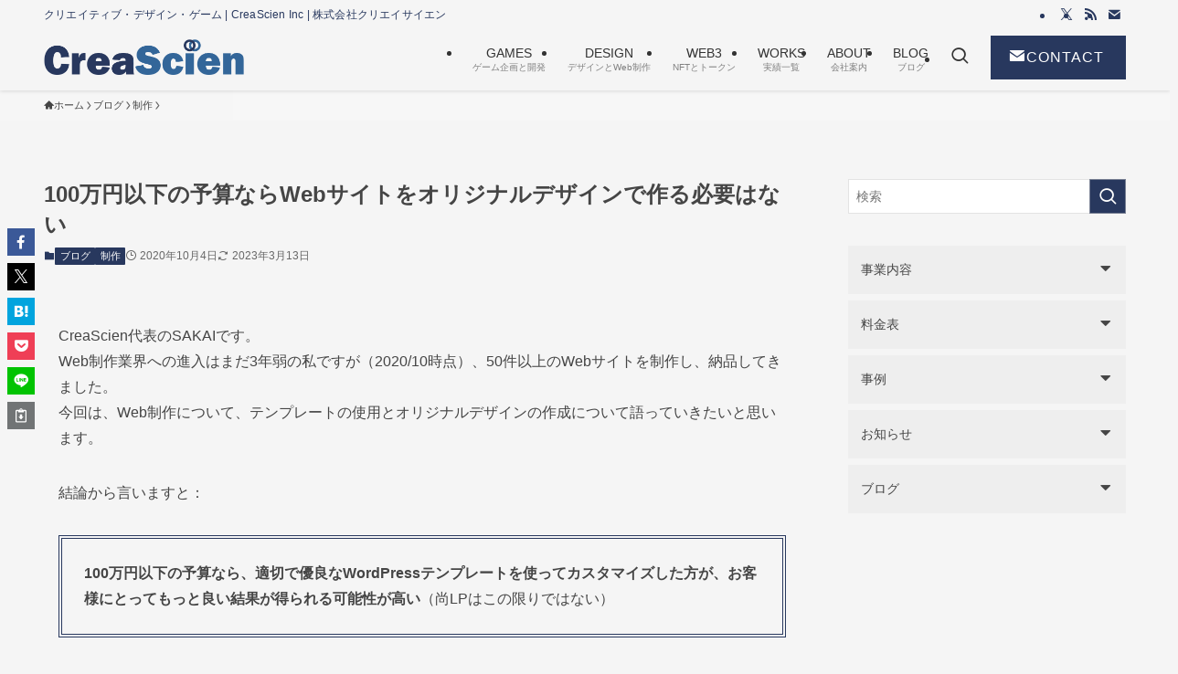

--- FILE ---
content_type: text/html; charset=UTF-8
request_url: https://creascien.jp/web-original-templete/
body_size: 30005
content:
<!DOCTYPE html><html lang="ja" data-loaded="false" data-scrolled="false" data-spmenu="closed"><head><meta charset="utf-8"><meta name="format-detection" content="telephone=no"><meta http-equiv="X-UA-Compatible" content="IE=edge"><meta name="viewport" content="width=device-width, viewport-fit=cover"><title>100万円以下の予算ならWebサイトをオリジナルデザインで作る必要はない | CreaScien Inc | 株式会社クリエイサイエン</title><meta name='robots' content='max-image-preview:large' /><style>img:is([sizes="auto" i], [sizes^="auto," i]) { contain-intrinsic-size: 3000px 1500px }</style><link rel="alternate" type="application/rss+xml" title="CreaScien Inc | 株式会社クリエイサイエン &raquo; フィード" href="https://creascien.jp/feed/" /><link rel="alternate" type="application/rss+xml" title="CreaScien Inc | 株式会社クリエイサイエン &raquo; コメントフィード" href="https://creascien.jp/comments/feed/" /><meta name="description" content="CreaScien代表のSAKAIです。Web制作業界への進入はまだ3年弱の私ですが（2020/10時点）、50件以上のWebサイトを制作し、納品してきました。今回は、Web制作について、テンプレートの使用とオリジナルデザインの作成について"><link rel="canonical" href="https://creascien.jp/web-original-templete/"><meta property="og:locale" content="ja_JP"><meta property="og:type" content="article"><meta property="og:image" content="https://creascien.jp/wp-content/uploads/2020/10/post023.jpg"><meta property="og:title" content="100万円以下の予算ならWebサイトをオリジナルデザインで作る必要はない | CreaScien Inc | 株式会社クリエイサイエン"><meta property="og:description" content="CreaScien代表のSAKAIです。Web制作業界への進入はまだ3年弱の私ですが（2020/10時点）、50件以上のWebサイトを制作し、納品してきました。今回は、Web制作について、テンプレートの使用とオリジナルデザインの作成について"><meta property="og:url" content="https://creascien.jp/web-original-templete/"><meta property="og:site_name" content="CreaScien Inc | 株式会社クリエイサイエン"><meta name="twitter:card" content="summary_large_image"><meta name="twitter:site" content="@sakai_web">  <script defer src="https://www.googletagmanager.com/gtag/js?id=G-3YXNVHFXT5"></script> <script defer src="[data-uri]"></script> <link rel='stylesheet' id='wp-block-library-css' href='https://creascien.jp/wp-includes/css/dist/block-library/style.min.css?ver=6.8.3' type='text/css' media='all' /><link rel='stylesheet' id='swell-icons-css' href='https://creascien.jp/wp-content/cache/autoptimize/autoptimize_single_db84e494b97b5e9030f2ae09bd772a06.php?ver=2.15.0' type='text/css' media='all' /><link rel='stylesheet' id='main_style-css' href='https://creascien.jp/wp-content/cache/autoptimize/autoptimize_single_fc223da7cf77a0bccd7a5ce42119e889.php?ver=2.15.0' type='text/css' media='all' /><link rel='stylesheet' id='swell_blocks-css' href='https://creascien.jp/wp-content/cache/autoptimize/autoptimize_single_0b17a9fc6f42be89ee89b35d175c287e.php?ver=2.15.0' type='text/css' media='all' /><style id='swell_custom-inline-css' type='text/css'>:root{--swl-fz--content:4vw;--swl-font_family:"游ゴシック体", "Yu Gothic", YuGothic, "Hiragino Kaku Gothic ProN", "Hiragino Sans", Meiryo, sans-serif;--swl-font_weight:500;--color_main:#28385e;--color_text:#454545;--color_link:#336699;--color_htag:#28385e;--color_bg:#f5f5f5;--color_gradient1:#d8ffff;--color_gradient2:#87e7ff;--color_main_thin:rgba(50, 70, 118, 0.05 );--color_main_dark:rgba(30, 42, 71, 1 );--color_list_check:#28385e;--color_list_num:#28385e;--color_list_good:#86dd7b;--color_list_triangle:#f4e03a;--color_list_bad:#f36060;--color_faq_q:#d55656;--color_faq_a:#6599b7;--color_icon_good:#3cd250;--color_icon_good_bg:#ecffe9;--color_icon_bad:#4b73eb;--color_icon_bad_bg:#eafaff;--color_icon_info:#f578b4;--color_icon_info_bg:#fff0fa;--color_icon_announce:#ffa537;--color_icon_announce_bg:#fff5f0;--color_icon_pen:#7a7a7a;--color_icon_pen_bg:#f7f7f7;--color_icon_book:#787364;--color_icon_book_bg:#f8f6ef;--color_icon_point:#ffa639;--color_icon_check:#86d67c;--color_icon_batsu:#f36060;--color_icon_hatena:#5295cc;--color_icon_caution:#f7da38;--color_icon_memo:#84878a;--color_deep01:#516c8d;--color_deep02:#3d79d5;--color_deep03:#6a91c1;--color_deep04:#f09f4d;--color_pale01:#fff2f0;--color_pale02:#f3f8fd;--color_pale03:#f1f9ee;--color_pale04:#fdf9ee;--color_mark_blue:#b7e3ff;--color_mark_green:#bdf9c3;--color_mark_yellow:#fcf69f;--color_mark_orange:#ffddbc;--border01:solid 1px var(--color_main);--border02:double 4px var(--color_main);--border03:dashed 2px var(--color_border);--border04:solid 4px var(--color_gray);--card_posts_thumb_ratio:56.25%;--list_posts_thumb_ratio:61.805%;--big_posts_thumb_ratio:56.25%;--thumb_posts_thumb_ratio:61.805%;--blogcard_thumb_ratio:56.25%;--color_header_bg:#f5f5f5;--color_header_text:#333;--color_footer_bg:#28385e;--color_footer_text:#ffffff;--container_size:1200px;--article_size:1024px;--logo_size_sp:48px;--logo_size_pc:40px;--logo_size_pcfix:32px;}.swl-cell-bg[data-icon="doubleCircle"]{--cell-icon-color:#ffc977}.swl-cell-bg[data-icon="circle"]{--cell-icon-color:#94e29c}.swl-cell-bg[data-icon="triangle"]{--cell-icon-color:#eeda2f}.swl-cell-bg[data-icon="close"]{--cell-icon-color:#ec9191}.swl-cell-bg[data-icon="hatena"]{--cell-icon-color:#93c9da}.swl-cell-bg[data-icon="check"]{--cell-icon-color:#94e29c}.swl-cell-bg[data-icon="line"]{--cell-icon-color:#9b9b9b}.cap_box[data-colset="col1"]{--capbox-color:#f59b5f;--capbox-color--bg:#fff8eb}.cap_box[data-colset="col2"]{--capbox-color:#5fb9f5;--capbox-color--bg:#edf5ff}.cap_box[data-colset="col3"]{--capbox-color:#2fcd90;--capbox-color--bg:#eafaf2}.red_{--the-btn-color:#f74a4a;--the-btn-color2:#ffbc49;--the-solid-shadow: rgba(185, 56, 56, 1 )}.blue_{--the-btn-color:#338df4;--the-btn-color2:#35eaff;--the-solid-shadow: rgba(38, 106, 183, 1 )}.green_{--the-btn-color:#62d847;--the-btn-color2:#7bf7bd;--the-solid-shadow: rgba(74, 162, 53, 1 )}.is-style-btn_normal{--the-btn-radius:80px}.is-style-btn_solid{--the-btn-radius:80px}.is-style-btn_shiny{--the-btn-radius:80px}.is-style-btn_line{--the-btn-radius:80px}.post_content blockquote{padding:1.5em 2em 1.5em 3em}.post_content blockquote::before{content:"";display:block;width:5px;height:calc(100% - 3em);top:1.5em;left:1.5em;border-left:solid 1px rgba(180,180,180,.75);border-right:solid 1px rgba(180,180,180,.75);}.mark_blue{background:-webkit-linear-gradient(transparent 64%,var(--color_mark_blue) 0%);background:linear-gradient(transparent 64%,var(--color_mark_blue) 0%)}.mark_green{background:-webkit-linear-gradient(transparent 64%,var(--color_mark_green) 0%);background:linear-gradient(transparent 64%,var(--color_mark_green) 0%)}.mark_yellow{background:-webkit-linear-gradient(transparent 64%,var(--color_mark_yellow) 0%);background:linear-gradient(transparent 64%,var(--color_mark_yellow) 0%)}.mark_orange{background:-webkit-linear-gradient(transparent 64%,var(--color_mark_orange) 0%);background:linear-gradient(transparent 64%,var(--color_mark_orange) 0%)}[class*="is-style-icon_"]{color:#333;border-width:0}[class*="is-style-big_icon_"]{border-width:2px;border-style:solid}[data-col="gray"] .c-balloon__text{background:#f7f7f7;border-color:#ccc}[data-col="gray"] .c-balloon__before{border-right-color:#f7f7f7}[data-col="green"] .c-balloon__text{background:#d1f8c2;border-color:#9ddd93}[data-col="green"] .c-balloon__before{border-right-color:#d1f8c2}[data-col="blue"] .c-balloon__text{background:#e2f6ff;border-color:#93d2f0}[data-col="blue"] .c-balloon__before{border-right-color:#e2f6ff}[data-col="red"] .c-balloon__text{background:#ffebeb;border-color:#f48789}[data-col="red"] .c-balloon__before{border-right-color:#ffebeb}[data-col="yellow"] .c-balloon__text{background:#f9f7d2;border-color:#fbe593}[data-col="yellow"] .c-balloon__before{border-right-color:#f9f7d2}.-type-list2 .p-postList__body::after,.-type-big .p-postList__body::after{content: "READ MORE »";}.c-postThumb__cat{background-color:#28385e;color:#fff;background-image: repeating-linear-gradient(-45deg,rgba(255,255,255,.1),rgba(255,255,255,.1) 6px,transparent 6px,transparent 12px)}.post_content h2:where(:not([class^="swell-block-"]):not(.faq_q):not(.p-postList__title)){padding:.5em 0px .5em 24px}.post_content h2:where(:not([class^="swell-block-"]):not(.faq_q):not(.p-postList__title))::before{position:absolute;display:block;pointer-events:none;content:"";left:0;top:0;width:8px;height:100%;background: repeating-linear-gradient(var(--color_htag) 0%, var(--color_htag) 50%, rgba(40, 56, 94, 0.15 ) 50%, rgba(40, 56, 94, 0.15 ) 100%);}.post_content h3:where(:not([class^="swell-block-"]):not(.faq_q):not(.p-postList__title)){border-left:solid 4px var(--color_htag);padding:.25em 0 .25em 16px}.post_content h4:where(:not([class^="swell-block-"]):not(.faq_q):not(.p-postList__title)){padding:0 0 0 16px;border-left:solid 2px var(--color_htag)}.l-footer__widgetArea{background:#28385e}.l-footer__widgetArea{color:#ffffff}.l-header{box-shadow: 0 1px 4px rgba(0,0,0,.12)}.l-header__bar{color:#28385e;background:#f5f5f5}.l-header__menuBtn{order:1}.l-header__customBtn{order:3}.c-gnav a::after{background:var(--color_main);width:100%;height:2px;transform:scaleX(0)}.p-spHeadMenu .menu-item.-current{border-bottom-color:var(--color_main)}.c-gnav > li:hover > a::after,.c-gnav > .-current > a::after{transform: scaleX(1)}.c-gnav .sub-menu{color:#fff;background:var(--color_main)}.l-fixHeader::before{opacity:1}#pagetop{border-radius:50%}#fix_tocbtn{border-radius:50%}.c-widget__title.-spmenu{padding:.5em .75em;border-radius:var(--swl-radius--2, 0px);background:var(--color_main);color:#fff;}.c-widget__title.-footer{padding:.5em}.c-widget__title.-footer::before{content:"";bottom:0;left:0;width:40%;z-index:1;background:var(--color_main)}.c-widget__title.-footer::after{content:"";bottom:0;left:0;width:100%;background:var(--color_border)}.c-secTitle{border-left:solid 2px var(--color_main);padding:0em .75em}.p-spMenu{color:#333}.p-spMenu__inner::before{background:#fdfdfd;opacity:1}.p-spMenu__overlay{background:#000;opacity:0.6}[class*="page-numbers"]{color:#fff;background-color:#dedede}a{text-decoration: none}.l-topTitleArea.c-filterLayer::before{background-color:#28385e;opacity:0.2;content:""}@media screen and (min-width: 960px){:root{}.l-header{border-top: solid 4px #f5f5f5}}@media screen and (max-width: 959px){:root{}.l-header__logo{order:2;text-align:center}}@media screen and (min-width: 600px){:root{--swl-fz--content:16px;}}@media screen and (max-width: 599px){:root{}}@media (min-width: 1232px) {.alignwide{left:-100px;width:calc(100% + 200px);}}@media (max-width: 1232px) {.-sidebar-off .swell-block-fullWide__inner.l-container .alignwide{left:0px;width:100%;}}.l-fixHeader .l-fixHeader__gnav{order:0}[data-scrolled=true] .l-fixHeader[data-ready]{opacity:1;-webkit-transform:translateY(0)!important;transform:translateY(0)!important;visibility:visible}.-body-solid .l-fixHeader{box-shadow:0 2px 4px var(--swl-color_shadow)}.l-fixHeader__inner{align-items:stretch;color:var(--color_header_text);display:flex;padding-bottom:0;padding-top:0;position:relative;z-index:1}.l-fixHeader__logo{align-items:center;display:flex;line-height:1;margin-right:24px;order:0;padding:16px 0}.l-header__bar{position:relative;width:100%}.l-header__bar .c-catchphrase{color:inherit;font-size:12px;letter-spacing:var(--swl-letter_spacing,.2px);line-height:14px;margin-right:auto;overflow:hidden;padding:4px 0;white-space:nowrap;width:50%}.l-header__bar .c-iconList .c-iconList__link{margin:0;padding:4px 6px}.l-header__barInner{align-items:center;display:flex;justify-content:flex-end}@media (min-width:960px){.-series .l-header__inner{align-items:stretch;display:flex}.-series .l-header__logo{align-items:center;display:flex;flex-wrap:wrap;margin-right:24px;padding:16px 0}.-series .l-header__logo .c-catchphrase{font-size:13px;padding:4px 0}.-series .c-headLogo{margin-right:16px}.-series-right .l-header__inner{justify-content:space-between}.-series-right .c-gnavWrap{margin-left:auto}.-series-right .w-header{margin-left:12px}.-series-left .w-header{margin-left:auto}}@media (min-width:960px) and (min-width:600px){.-series .c-headLogo{max-width:400px}}.c-gnav .sub-menu a:before,.c-listMenu a:before{-webkit-font-smoothing:antialiased;-moz-osx-font-smoothing:grayscale;font-family:icomoon!important;font-style:normal;font-variant:normal;font-weight:400;line-height:1;text-transform:none}.c-submenuToggleBtn{display:none}.c-listMenu a{padding:.75em 1em .75em 1.5em;transition:padding .25s}.c-listMenu a:hover{padding-left:1.75em;padding-right:.75em}.c-gnav .sub-menu a:before,.c-listMenu a:before{color:inherit;content:"\e921";display:inline-block;left:2px;position:absolute;top:50%;-webkit-transform:translateY(-50%);transform:translateY(-50%);vertical-align:middle}.widget_categories>ul>.cat-item>a,.wp-block-categories-list>li>a{padding-left:1.75em}.c-listMenu .children,.c-listMenu .sub-menu{margin:0}.c-listMenu .children a,.c-listMenu .sub-menu a{font-size:.9em;padding-left:2.5em}.c-listMenu .children a:before,.c-listMenu .sub-menu a:before{left:1em}.c-listMenu .children a:hover,.c-listMenu .sub-menu a:hover{padding-left:2.75em}.c-listMenu .children ul a,.c-listMenu .sub-menu ul a{padding-left:3.25em}.c-listMenu .children ul a:before,.c-listMenu .sub-menu ul a:before{left:1.75em}.c-listMenu .children ul a:hover,.c-listMenu .sub-menu ul a:hover{padding-left:3.5em}.c-gnav li:hover>.sub-menu{opacity:1;visibility:visible}.c-gnav .sub-menu:before{background:inherit;content:"";height:100%;left:0;position:absolute;top:0;width:100%;z-index:0}.c-gnav .sub-menu .sub-menu{left:100%;top:0;z-index:-1}.c-gnav .sub-menu a{padding-left:2em}.c-gnav .sub-menu a:before{left:.5em}.c-gnav .sub-menu a:hover .ttl{left:4px}:root{--color_content_bg:var(--color_bg);}.c-widget__title.-side{padding:.5em}.c-widget__title.-side::before{content:"";bottom:0;left:0;width:40%;z-index:1;background:var(--color_main)}.c-widget__title.-side::after{content:"";bottom:0;left:0;width:100%;background:var(--color_border)}.c-shareBtns__item:not(:last-child){margin-right:4px}.c-shareBtns__btn{padding:8px 0}@media screen and (min-width: 960px){:root{}}@media screen and (max-width: 959px){:root{}}@media screen and (min-width: 600px){:root{}}@media screen and (max-width: 599px){:root{}}.swell-block-fullWide__inner.l-container{--swl-fw_inner_pad:var(--swl-pad_container,0px)}@media (min-width:960px){.-sidebar-on .l-content .alignfull,.-sidebar-on .l-content .alignwide{left:-16px;width:calc(100% + 32px)}.swell-block-fullWide__inner.l-article{--swl-fw_inner_pad:var(--swl-pad_post_content,0px)}.-sidebar-on .swell-block-fullWide__inner .alignwide{left:0;width:100%}.-sidebar-on .swell-block-fullWide__inner .alignfull{left:calc(0px - var(--swl-fw_inner_pad, 0))!important;margin-left:0!important;margin-right:0!important;width:calc(100% + var(--swl-fw_inner_pad, 0)*2)!important}}.p-relatedPosts .p-postList__item{margin-bottom:1.5em}.p-relatedPosts .p-postList__times,.p-relatedPosts .p-postList__times>:last-child{margin-right:0}@media (min-width:600px){.p-relatedPosts .p-postList__item{width:33.33333%}}@media screen and (min-width:600px) and (max-width:1239px){.p-relatedPosts .p-postList__item:nth-child(7),.p-relatedPosts .p-postList__item:nth-child(8){display:none}}@media screen and (min-width:1240px){.p-relatedPosts .p-postList__item{width:25%}}.-index-off .p-toc,.swell-toc-placeholder:empty{display:none}.p-toc.-modal{height:100%;margin:0;overflow-y:auto;padding:0}#main_content .p-toc{border-radius:var(--swl-radius--2,0);margin:4em auto;max-width:800px}#sidebar .p-toc{margin-top:-.5em}.p-toc .__pn:before{content:none!important;counter-increment:none}.p-toc .__prev{margin:0 0 1em}.p-toc .__next{margin:1em 0 0}.p-toc.is-omitted:not([data-omit=ct]) [data-level="2"] .p-toc__childList{height:0;margin-bottom:-.5em;visibility:hidden}.p-toc.is-omitted:not([data-omit=nest]){position:relative}.p-toc.is-omitted:not([data-omit=nest]):before{background:linear-gradient(hsla(0,0%,100%,0),var(--color_bg));bottom:5em;content:"";height:4em;left:0;opacity:.75;pointer-events:none;position:absolute;width:100%;z-index:1}.p-toc.is-omitted:not([data-omit=nest]):after{background:var(--color_bg);bottom:0;content:"";height:5em;left:0;opacity:.75;position:absolute;width:100%;z-index:1}.p-toc.is-omitted:not([data-omit=nest]) .__next,.p-toc.is-omitted:not([data-omit=nest]) [data-omit="1"]{display:none}.p-toc .p-toc__expandBtn{background-color:#f7f7f7;border:rgba(0,0,0,.2);border-radius:5em;box-shadow:0 0 0 1px #bbb;color:#333;display:block;font-size:14px;line-height:1.5;margin:.75em auto 0;min-width:6em;padding:.5em 1em;position:relative;transition:box-shadow .25s;z-index:2}.p-toc[data-omit=nest] .p-toc__expandBtn{display:inline-block;font-size:13px;margin:0 0 0 1.25em;padding:.5em .75em}.p-toc:not([data-omit=nest]) .p-toc__expandBtn:after,.p-toc:not([data-omit=nest]) .p-toc__expandBtn:before{border-top-color:inherit;border-top-style:dotted;border-top-width:3px;content:"";display:block;height:1px;position:absolute;top:calc(50% - 1px);transition:border-color .25s;width:100%;width:22px}.p-toc:not([data-omit=nest]) .p-toc__expandBtn:before{right:calc(100% + 1em)}.p-toc:not([data-omit=nest]) .p-toc__expandBtn:after{left:calc(100% + 1em)}.p-toc.is-expanded .p-toc__expandBtn{border-color:transparent}.p-toc__ttl{display:block;font-size:1.2em;line-height:1;position:relative;text-align:center}.p-toc__ttl:before{content:"\e918";display:inline-block;font-family:icomoon;margin-right:.5em;padding-bottom:2px;vertical-align:middle}#index_modal .p-toc__ttl{margin-bottom:.5em}.p-toc__list li{line-height:1.6}.p-toc__list>li+li{margin-top:.5em}.p-toc__list .p-toc__childList{padding-left:.5em}.p-toc__list [data-level="3"]{font-size:.9em}.p-toc__list .mininote{display:none}.post_content .p-toc__list{padding-left:0}#sidebar .p-toc__list{margin-bottom:0}#sidebar .p-toc__list .p-toc__childList{padding-left:0}.p-toc__link{color:inherit;font-size:inherit;text-decoration:none}.p-toc__link:hover{opacity:.8}.p-toc.-double{background:var(--color_gray);background:linear-gradient(-45deg,transparent 25%,var(--color_gray) 25%,var(--color_gray) 50%,transparent 50%,transparent 75%,var(--color_gray) 75%,var(--color_gray));background-clip:padding-box;background-size:4px 4px;border-bottom:4px double var(--color_border);border-top:4px double var(--color_border);padding:1.5em 1em 1em}.p-toc.-double .p-toc__ttl{margin-bottom:.75em}@media (min-width:960px){#main_content .p-toc{width:92%}}@media (hover:hover){.p-toc .p-toc__expandBtn:hover{border-color:transparent;box-shadow:0 0 0 2px currentcolor}}@media (min-width:600px){.p-toc.-double{padding:2em}}.p-pnLinks{align-items:stretch;display:flex;justify-content:space-between;margin:2em 0}.p-pnLinks__item{font-size:3vw;position:relative;width:49%}.p-pnLinks__item:before{content:"";display:block;height:.5em;pointer-events:none;position:absolute;top:50%;width:.5em;z-index:1}.p-pnLinks__item.-prev:before{border-bottom:1px solid;border-left:1px solid;left:.35em;-webkit-transform:rotate(45deg) translateY(-50%);transform:rotate(45deg) translateY(-50%)}.p-pnLinks__item.-prev .p-pnLinks__thumb{margin-right:8px}.p-pnLinks__item.-next .p-pnLinks__link{justify-content:flex-end}.p-pnLinks__item.-next:before{border-bottom:1px solid;border-right:1px solid;right:.35em;-webkit-transform:rotate(-45deg) translateY(-50%);transform:rotate(-45deg) translateY(-50%)}.p-pnLinks__item.-next .p-pnLinks__thumb{margin-left:8px;order:2}.p-pnLinks__item.-next:first-child{margin-left:auto}.p-pnLinks__link{align-items:center;border-radius:var(--swl-radius--2,0);color:inherit;display:flex;height:100%;line-height:1.4;min-height:4em;padding:.6em 1em .5em;position:relative;text-decoration:none;transition:box-shadow .25s;width:100%}.p-pnLinks__thumb{border-radius:var(--swl-radius--4,0);height:32px;-o-object-fit:cover;object-fit:cover;width:48px}.p-pnLinks .-prev .p-pnLinks__link{border-left:1.25em solid var(--color_main)}.p-pnLinks .-prev:before{color:#fff}.p-pnLinks .-next .p-pnLinks__link{border-right:1.25em solid var(--color_main)}.p-pnLinks .-next:before{color:#fff}@media not all and (min-width:960px){.p-pnLinks.-thumb-on{display:block}.p-pnLinks.-thumb-on .p-pnLinks__item{width:100%}}@media (min-width:600px){.p-pnLinks__item{font-size:13px}.p-pnLinks__thumb{height:48px;width:72px}.p-pnLinks__title{transition:-webkit-transform .25s;transition:transform .25s;transition:transform .25s,-webkit-transform .25s}.-prev>.p-pnLinks__link:hover .p-pnLinks__title{-webkit-transform:translateX(4px);transform:translateX(4px)}.-next>.p-pnLinks__link:hover .p-pnLinks__title{-webkit-transform:translateX(-4px);transform:translateX(-4px)}.p-pnLinks .-prev .p-pnLinks__link:hover{box-shadow:1px 1px 2px var(--swl-color_shadow)}.p-pnLinks .-next .p-pnLinks__link:hover{box-shadow:-1px 1px 2px var(--swl-color_shadow)}}</style><link rel='stylesheet' id='swell-loaded-animation-css' href='https://creascien.jp/wp-content/cache/autoptimize/autoptimize_single_644229a4a98f3bea6f95dacbc12a16a2.php?ver=2.15.0' type='text/css' media='all' /><link rel='stylesheet' id='swell-parts/footer-css' href='https://creascien.jp/wp-content/cache/autoptimize/autoptimize_single_e08e7f33a31d1bea720b17796bee97c1.php?ver=2.15.0' type='text/css' media='all' /><link rel='stylesheet' id='swell-page/single-css' href='https://creascien.jp/wp-content/cache/autoptimize/autoptimize_single_8a1a5f0c4a0e2b7f24cbc1023ef141ca.php?ver=2.15.0' type='text/css' media='all' /><style id='classic-theme-styles-inline-css' type='text/css'>/*! This file is auto-generated */
.wp-block-button__link{color:#fff;background-color:#32373c;border-radius:9999px;box-shadow:none;text-decoration:none;padding:calc(.667em + 2px) calc(1.333em + 2px);font-size:1.125em}.wp-block-file__button{background:#32373c;color:#fff;text-decoration:none}</style><style id='global-styles-inline-css' type='text/css'>:root{--wp--preset--aspect-ratio--square: 1;--wp--preset--aspect-ratio--4-3: 4/3;--wp--preset--aspect-ratio--3-4: 3/4;--wp--preset--aspect-ratio--3-2: 3/2;--wp--preset--aspect-ratio--2-3: 2/3;--wp--preset--aspect-ratio--16-9: 16/9;--wp--preset--aspect-ratio--9-16: 9/16;--wp--preset--color--black: #000;--wp--preset--color--cyan-bluish-gray: #abb8c3;--wp--preset--color--white: #fff;--wp--preset--color--pale-pink: #f78da7;--wp--preset--color--vivid-red: #cf2e2e;--wp--preset--color--luminous-vivid-orange: #ff6900;--wp--preset--color--luminous-vivid-amber: #fcb900;--wp--preset--color--light-green-cyan: #7bdcb5;--wp--preset--color--vivid-green-cyan: #00d084;--wp--preset--color--pale-cyan-blue: #8ed1fc;--wp--preset--color--vivid-cyan-blue: #0693e3;--wp--preset--color--vivid-purple: #9b51e0;--wp--preset--color--swl-main: var(--color_main);--wp--preset--color--swl-main-thin: var(--color_main_thin);--wp--preset--color--swl-gray: var(--color_gray);--wp--preset--color--swl-deep-01: var(--color_deep01);--wp--preset--color--swl-deep-02: var(--color_deep02);--wp--preset--color--swl-deep-03: var(--color_deep03);--wp--preset--color--swl-deep-04: var(--color_deep04);--wp--preset--color--swl-pale-01: var(--color_pale01);--wp--preset--color--swl-pale-02: var(--color_pale02);--wp--preset--color--swl-pale-03: var(--color_pale03);--wp--preset--color--swl-pale-04: var(--color_pale04);--wp--preset--gradient--vivid-cyan-blue-to-vivid-purple: linear-gradient(135deg,rgba(6,147,227,1) 0%,rgb(155,81,224) 100%);--wp--preset--gradient--light-green-cyan-to-vivid-green-cyan: linear-gradient(135deg,rgb(122,220,180) 0%,rgb(0,208,130) 100%);--wp--preset--gradient--luminous-vivid-amber-to-luminous-vivid-orange: linear-gradient(135deg,rgba(252,185,0,1) 0%,rgba(255,105,0,1) 100%);--wp--preset--gradient--luminous-vivid-orange-to-vivid-red: linear-gradient(135deg,rgba(255,105,0,1) 0%,rgb(207,46,46) 100%);--wp--preset--gradient--very-light-gray-to-cyan-bluish-gray: linear-gradient(135deg,rgb(238,238,238) 0%,rgb(169,184,195) 100%);--wp--preset--gradient--cool-to-warm-spectrum: linear-gradient(135deg,rgb(74,234,220) 0%,rgb(151,120,209) 20%,rgb(207,42,186) 40%,rgb(238,44,130) 60%,rgb(251,105,98) 80%,rgb(254,248,76) 100%);--wp--preset--gradient--blush-light-purple: linear-gradient(135deg,rgb(255,206,236) 0%,rgb(152,150,240) 100%);--wp--preset--gradient--blush-bordeaux: linear-gradient(135deg,rgb(254,205,165) 0%,rgb(254,45,45) 50%,rgb(107,0,62) 100%);--wp--preset--gradient--luminous-dusk: linear-gradient(135deg,rgb(255,203,112) 0%,rgb(199,81,192) 50%,rgb(65,88,208) 100%);--wp--preset--gradient--pale-ocean: linear-gradient(135deg,rgb(255,245,203) 0%,rgb(182,227,212) 50%,rgb(51,167,181) 100%);--wp--preset--gradient--electric-grass: linear-gradient(135deg,rgb(202,248,128) 0%,rgb(113,206,126) 100%);--wp--preset--gradient--midnight: linear-gradient(135deg,rgb(2,3,129) 0%,rgb(40,116,252) 100%);--wp--preset--font-size--small: 0.9em;--wp--preset--font-size--medium: 1.1em;--wp--preset--font-size--large: 1.25em;--wp--preset--font-size--x-large: 42px;--wp--preset--font-size--xs: 0.75em;--wp--preset--font-size--huge: 1.6em;--wp--preset--spacing--20: 0.44rem;--wp--preset--spacing--30: 0.67rem;--wp--preset--spacing--40: 1rem;--wp--preset--spacing--50: 1.5rem;--wp--preset--spacing--60: 2.25rem;--wp--preset--spacing--70: 3.38rem;--wp--preset--spacing--80: 5.06rem;--wp--preset--shadow--natural: 6px 6px 9px rgba(0, 0, 0, 0.2);--wp--preset--shadow--deep: 12px 12px 50px rgba(0, 0, 0, 0.4);--wp--preset--shadow--sharp: 6px 6px 0px rgba(0, 0, 0, 0.2);--wp--preset--shadow--outlined: 6px 6px 0px -3px rgba(255, 255, 255, 1), 6px 6px rgba(0, 0, 0, 1);--wp--preset--shadow--crisp: 6px 6px 0px rgba(0, 0, 0, 1);}:where(.is-layout-flex){gap: 0.5em;}:where(.is-layout-grid){gap: 0.5em;}body .is-layout-flex{display: flex;}.is-layout-flex{flex-wrap: wrap;align-items: center;}.is-layout-flex > :is(*, div){margin: 0;}body .is-layout-grid{display: grid;}.is-layout-grid > :is(*, div){margin: 0;}:where(.wp-block-columns.is-layout-flex){gap: 2em;}:where(.wp-block-columns.is-layout-grid){gap: 2em;}:where(.wp-block-post-template.is-layout-flex){gap: 1.25em;}:where(.wp-block-post-template.is-layout-grid){gap: 1.25em;}.has-black-color{color: var(--wp--preset--color--black) !important;}.has-cyan-bluish-gray-color{color: var(--wp--preset--color--cyan-bluish-gray) !important;}.has-white-color{color: var(--wp--preset--color--white) !important;}.has-pale-pink-color{color: var(--wp--preset--color--pale-pink) !important;}.has-vivid-red-color{color: var(--wp--preset--color--vivid-red) !important;}.has-luminous-vivid-orange-color{color: var(--wp--preset--color--luminous-vivid-orange) !important;}.has-luminous-vivid-amber-color{color: var(--wp--preset--color--luminous-vivid-amber) !important;}.has-light-green-cyan-color{color: var(--wp--preset--color--light-green-cyan) !important;}.has-vivid-green-cyan-color{color: var(--wp--preset--color--vivid-green-cyan) !important;}.has-pale-cyan-blue-color{color: var(--wp--preset--color--pale-cyan-blue) !important;}.has-vivid-cyan-blue-color{color: var(--wp--preset--color--vivid-cyan-blue) !important;}.has-vivid-purple-color{color: var(--wp--preset--color--vivid-purple) !important;}.has-black-background-color{background-color: var(--wp--preset--color--black) !important;}.has-cyan-bluish-gray-background-color{background-color: var(--wp--preset--color--cyan-bluish-gray) !important;}.has-white-background-color{background-color: var(--wp--preset--color--white) !important;}.has-pale-pink-background-color{background-color: var(--wp--preset--color--pale-pink) !important;}.has-vivid-red-background-color{background-color: var(--wp--preset--color--vivid-red) !important;}.has-luminous-vivid-orange-background-color{background-color: var(--wp--preset--color--luminous-vivid-orange) !important;}.has-luminous-vivid-amber-background-color{background-color: var(--wp--preset--color--luminous-vivid-amber) !important;}.has-light-green-cyan-background-color{background-color: var(--wp--preset--color--light-green-cyan) !important;}.has-vivid-green-cyan-background-color{background-color: var(--wp--preset--color--vivid-green-cyan) !important;}.has-pale-cyan-blue-background-color{background-color: var(--wp--preset--color--pale-cyan-blue) !important;}.has-vivid-cyan-blue-background-color{background-color: var(--wp--preset--color--vivid-cyan-blue) !important;}.has-vivid-purple-background-color{background-color: var(--wp--preset--color--vivid-purple) !important;}.has-black-border-color{border-color: var(--wp--preset--color--black) !important;}.has-cyan-bluish-gray-border-color{border-color: var(--wp--preset--color--cyan-bluish-gray) !important;}.has-white-border-color{border-color: var(--wp--preset--color--white) !important;}.has-pale-pink-border-color{border-color: var(--wp--preset--color--pale-pink) !important;}.has-vivid-red-border-color{border-color: var(--wp--preset--color--vivid-red) !important;}.has-luminous-vivid-orange-border-color{border-color: var(--wp--preset--color--luminous-vivid-orange) !important;}.has-luminous-vivid-amber-border-color{border-color: var(--wp--preset--color--luminous-vivid-amber) !important;}.has-light-green-cyan-border-color{border-color: var(--wp--preset--color--light-green-cyan) !important;}.has-vivid-green-cyan-border-color{border-color: var(--wp--preset--color--vivid-green-cyan) !important;}.has-pale-cyan-blue-border-color{border-color: var(--wp--preset--color--pale-cyan-blue) !important;}.has-vivid-cyan-blue-border-color{border-color: var(--wp--preset--color--vivid-cyan-blue) !important;}.has-vivid-purple-border-color{border-color: var(--wp--preset--color--vivid-purple) !important;}.has-vivid-cyan-blue-to-vivid-purple-gradient-background{background: var(--wp--preset--gradient--vivid-cyan-blue-to-vivid-purple) !important;}.has-light-green-cyan-to-vivid-green-cyan-gradient-background{background: var(--wp--preset--gradient--light-green-cyan-to-vivid-green-cyan) !important;}.has-luminous-vivid-amber-to-luminous-vivid-orange-gradient-background{background: var(--wp--preset--gradient--luminous-vivid-amber-to-luminous-vivid-orange) !important;}.has-luminous-vivid-orange-to-vivid-red-gradient-background{background: var(--wp--preset--gradient--luminous-vivid-orange-to-vivid-red) !important;}.has-very-light-gray-to-cyan-bluish-gray-gradient-background{background: var(--wp--preset--gradient--very-light-gray-to-cyan-bluish-gray) !important;}.has-cool-to-warm-spectrum-gradient-background{background: var(--wp--preset--gradient--cool-to-warm-spectrum) !important;}.has-blush-light-purple-gradient-background{background: var(--wp--preset--gradient--blush-light-purple) !important;}.has-blush-bordeaux-gradient-background{background: var(--wp--preset--gradient--blush-bordeaux) !important;}.has-luminous-dusk-gradient-background{background: var(--wp--preset--gradient--luminous-dusk) !important;}.has-pale-ocean-gradient-background{background: var(--wp--preset--gradient--pale-ocean) !important;}.has-electric-grass-gradient-background{background: var(--wp--preset--gradient--electric-grass) !important;}.has-midnight-gradient-background{background: var(--wp--preset--gradient--midnight) !important;}.has-small-font-size{font-size: var(--wp--preset--font-size--small) !important;}.has-medium-font-size{font-size: var(--wp--preset--font-size--medium) !important;}.has-large-font-size{font-size: var(--wp--preset--font-size--large) !important;}.has-x-large-font-size{font-size: var(--wp--preset--font-size--x-large) !important;}
:where(.wp-block-post-template.is-layout-flex){gap: 1.25em;}:where(.wp-block-post-template.is-layout-grid){gap: 1.25em;}
:where(.wp-block-columns.is-layout-flex){gap: 2em;}:where(.wp-block-columns.is-layout-grid){gap: 2em;}
:root :where(.wp-block-pullquote){font-size: 1.5em;line-height: 1.6;}</style><link rel='stylesheet' id='contact-form-7-css' href='https://creascien.jp/wp-content/cache/autoptimize/autoptimize_single_64ac31699f5326cb3c76122498b76f66.php?ver=6.1.4' type='text/css' media='all' /><link rel='stylesheet' id='child_style-css' href='https://creascien.jp/wp-content/cache/autoptimize/autoptimize_single_3ae3cd1ed4f37b9e4a84a82f80d2e90f.php?ver=2022051061204' type='text/css' media='all' /> <noscript><link href="https://creascien.jp/wp-content/themes/swell/build/css/noscript.css" rel="stylesheet"></noscript><link rel="https://api.w.org/" href="https://creascien.jp/wp-json/" /><link rel="alternate" title="JSON" type="application/json" href="https://creascien.jp/wp-json/wp/v2/posts/3085" /><link rel='shortlink' href='https://creascien.jp/?p=3085' /><link rel="icon" href="https://creascien.jp/wp-content/uploads/2022/02/icon02-150x150.png" sizes="32x32" /><link rel="icon" href="https://creascien.jp/wp-content/uploads/2022/02/icon02-300x300.png" sizes="192x192" /><link rel="apple-touch-icon" href="https://creascien.jp/wp-content/uploads/2022/02/icon02-300x300.png" /><meta name="msapplication-TileImage" content="https://creascien.jp/wp-content/uploads/2022/02/icon02-300x300.png" /><style type="text/css" id="wp-custom-css">.p-spMenu__nav{
	display:none;
}
.lph2{
	color:#000!important;
	font-size:42px!important;
	text-align:center;
	margin:30px auto 30px auto!important;
	line-height:42px!important;
	font-family:"arial black","SF Pro Text","Yu Gothic Medium", "游ゴシック Medium", YuGothic, "游ゴシック体","SF Pro Icons","Helvetica Neue","Helvetica","Arial",sans-serif;
	letter-spacing:0.05em!important;
}
.home .lph2{
	color:#28385e!important;
	font-size:30px!important;
	line-height:30px!important;
	letter-spacing:0.05em!important;
}
.home .lph2 span{font-size:0.6em;}
#sidebar .lph2{
	font-size:36px!important;
	line-height:28px!important;
	margin-bottom:15px!important;
}
.lph2w{
	color:#fff!important;
	font-size:42px!important;
	text-align:center;
	margin:30px auto 30px auto!important;
	line-height:42px!important;
	font-family:"arial black","SF Pro Text","Yu Gothic Medium", "游ゴシック Medium", YuGothic, "游ゴシック体","SF Pro Icons","Helvetica Neue","Helvetica","Arial",sans-serif;
	letter-spacing:0.1em!important;
}
.lph2 span{
	font-size:0.5em;
	color:#28385e;
	font-family:"Yu Gothic Medium", "游ゴシック Medium", YuGothic, "游ゴシック体","SF Pro Icons","Helvetica Neue","Helvetica","Arial",sans-serif;
	line-height:18px;
}
.lph2w span{
	font-size:0.5em;
	color:#f5f5f5;
	font-family:"Yu Gothic Medium", "游ゴシック Medium", YuGothic, "游ゴシック体","SF Pro Icons","Helvetica Neue","Helvetica","Arial",sans-serif;
	line-height:18px!important;
}
.catchcopy{
	color:#28385e;
	font-size:1.2em;
}
.ml-0 a{margin-left:0;}
.aline-left{text-align:left;}
.aline-right{text-align:right;}
.aline-center{text-align:center;}

.color1{color:#28385e!important;}

.whiteblock{
	background:#f7f7f7;
	color:#333;
	padding:2em;
	border-radius:10px;
}

.table01{
	border-bottom: solid 1px #cccccc; border-collapse: collapse;
	border-right: solid 1px #cccccc; border-collapse: collapse;
}

.table01 th,.table01 td{
	border: solid 1px #cccccc; border-collapse: collapse;
}

.tablecovid{
	margin-top:0!important;
}


.wp-block-latest-posts{
	text-align:center!important;
}
.wp-block-latest-posts li{
	margin-bottom:35px!important;
}

.p-articleHead time{display:none;}

#wechat-icon{
	margin:2px 15px auto 5px;
	max-height:15px;
}
#wechat-icon a:hover{
	opacity:0.5;
}
#language a{color:#28385e;}
#language a:hover{color:#336699;}

.w-header .swell-block-button__link{
	border-radius: 0;
	font-weight: 500;
}

@media screen and (max-width:768px) {
	.lph2,.lph2w{
		font-size:28px!important;
		margin:30px auto!important;
		line-height:30px!important;
	}
	table {
 display:block;
  overflow: auto;
	}
	#news{
		margin-bottom:0!important;
	}
	.pcsp{text-align:left;}
}
@media screen and (max-width:768px) {
.p-mainVisual__slideTitle,.mainimg-title{
	font-size:45px;
	line-height:55px;
	color:#fff;
	letter-spacing:0.1em!important;
	/*text-shadow: 
		3px 0px 0px #28385e,
		-3px 0px 0px #28385e,
		0px 3px 0px #28385e,
		0px -3px 0px #28385e,
		3px 3px 0px #28385e,
		3px -3px 0px #28385e,
		-3px 3px 0px #28385e,
		-3px -3px 0px #28385e,
		0px 0px 3px #28385e;*/
		font-weight:700;
	margin-bottom:15px;
	font-family:"arial black","SF Pro Text","Yu Gothic Medium",sans-serif;
}
	.p-mainVisual__slideText,.mainimg-text{
			font-size:16px;
		color:#fff;
		letter-spacing:0.1em!important;
		/*text-shadow: 
		2px 0px 0px #f5f5f5,
		-2px 0px 0px #f5f5f5,
		0px 2px 0px #f5f5f5,
		0px -2px 0px #f5f5f5,
		2px 2px 0px #f5f5f5,
		2px -2px 0px #f5f5f5,
		-2px 2px 0px #f5f5f5,
		-2px -2px 0px #f5f5f5,
		0px 0px 2px #f5f5f5;*/
		font-weight:700;
	}
	.l-header__inner{
	color:#28385e!important;
	}
}


@media screen and (min-width:768px) {
.p-mainVisual__slideTitle,.mainimg-title{
	font-size:80px;
	color:#28385e;
	text-shadow: 
		5px 0px 0px #f5f5f5,
		-5px 0px 0px #f5f5f5,
		0px 5px 0px #f5f5f5,
		0px -5px 0px #f5f5f5,
		5px 5px 0px #f5f5f5,
		5px -5px 0px #f5f5f5,
		-5px 5px 0px #f5f5f5,
		-5px -5px 0px #f5f5f5,
		0px 0px 5px #f5f5f5;
	font-weight:700;
	margin-bottom:25px;
	line-height:90px;
	font-family:"arial black","SF Pro Text","Yu Gothic Medium", "游ゴシック Medium", YuGothic, "游ゴシック体","SF Pro Icons","Helvetica Neue","Helvetica","Arial",sans-serif;
	letter-spacing:0.05em!important;
}
.p-mainVisual__slideText,.mainimg-text{
	color:#28385e;
	font-size:26px;
		line-height:48px;
		text-shadow: 
		1px 0px 0px #f5f5f5,
		-1px 0px 0px #f5f5f5,
		0px 1px 0px #f5f5f5,
		0px -1px 0px #f5f5f5,
		1px 1px 0px #f5f5f5,
		1px -1px 0px #f5f5f5,
		-1px 1px 0px #f5f5f5,
		-1px -1px 0px #f5f5f5,
		0px 0px 2px #f5f5f5;
		font-weight:700;
	letter-spacing:0.05em!important;
}
.c-mvBtn__btn{
	font-size:20px;
	text-shadow: 0px 0px 3px #000;
	font-weight:700;
	border:#f5f5f5 solid ;
}
.pt-50{padding-top:50px!important;}
	.width90{width:90%;}
	.p-mainVisual__scrollArrow path, .p-mainVisual__scrollLabel{
	color:#fff!important;
}
		.pcsp{text-align:center;}
}

.wpforms-submit{
	width:100%!important;
}

.wpcf7-form input:not([type="checkbox"]),
.wpcf7-form textarea{
	width:100%;
	border:1px solid #28385e;
	margin-bottom:20px!important;
}
.wpcf7-list-item{
	margin-bottom:20px!important;
}
.is-style-border>.swell-block-accordion__item{
	border:1px solid #28385e;
}

.btnwhite a{
	color:#fff!important;
	border:#fff solid 1px;
}

.btn1 a{
	background:#28385e;
	border-radius: 0!important;
	border:#28385e solid 1px;
}
.btn1 a:hover{
	background:#fff;
	color:#28385e;
	transition:0.3s;
}
.btn2 a{
	border-radius: 0!important;
}
.btn3 a{
	border-radius: 0!important;
	border:#fff solid 1px;
	background:#fff;
	color:#28385e;
}
.btn3 a:hover{
	background:#28385e;
	color:#fff;
	transition:0.3s;
}
.btn4 a{
	width:100%;
	color:#28385e;
	font-weight:700;
	border-radius: 0!important;
}
.btn5 a{
	border-radius: 0!important;
	width:100%;
}
.btn6 a{
  color:#fff;
	border:#fff solid 1px;
}
.btn7 a{
	width:100%;
}
.btn8 a{
	width:60%;
}
.btn9 a{
	width:60%;
	border-radius:10px;
}
.btntop1 a{
	background: linear-gradient(90deg, #336699, #000);
	border-radius: 0!important;
	border:#28385e solid 1px;
	width:100%;
	font-weight:500!important;
}
.btntop1 a:hover,.btntop2 a:hover, .btntop3 a:hover {
	background:#336699!important;
	transition:0.3s;
}
.btntop2 a{
	background: linear-gradient(90deg, #B2E2EC, #336699);
	border-radius: 0!important;
	border:#516C8D solid 2px!important;
	color:#fff;
	width:100%;
}
.btntop3 a{
	border-radius: 0!important;
	border:#28385e solid 1px;
	width:100%;
	background:#f5f5f5;
	color:#28385e;
}
.btntop4 a{
	border-radius: 0!important;
	color:#fff;
	border:#fff solid 2px;
	font-weight:700;
	width:100%;
}
.btntop4 a:hover{
	background:#f5f5f5;
	color:#28385e!important;
	transition:0.3s;
}
.btn-sidebar a{
	width:100%;
	border-radius: 0!important;
	color:#333;
	text-align:left;
	padding-left:15px;
}
@media screen and (min-width:768px) {
	.btntop1 a,.btntop2 a,.btntop3 a{
		font-size:1.2em!important;
		border:#28385e solid 2px;
		font-weight:700!important;
	}
}
.block1{border-radius:10px;}
.block2{background:#fdfdfd;}
.block3{padding:40px 30px!important;}</style><link rel="stylesheet" href="https://creascien.jp/wp-content/cache/autoptimize/autoptimize_single_46f297b00bc8ce991d69871bcb77a2da.php" media="print" ><link href="https://fonts.googleapis.com/earlyaccess/nicomoji.css" rel="stylesheet">  <script defer src="https://www.googletagmanager.com/gtag/js?id=UA-124465474-7"></script> <script defer src="[data-uri]"></script> <meta name="google-site-verification" content="rPJvp_P4Vn-Cnx1N-flceGdftZQyiJq-X_34OlAqM2s" /><link rel=”preload” as=”font” type=”font/woff” href=”https://creascien.jp/wp-content/themes/swell/assets/fonts/icomoon.ttf?d8791” crossorigin><link rel="preload" as="font" type="font/woff" href="https://creascien.jp/wp-content/themes/swell/assets/fonts/icomoon.ttf?7ojy2s" crossorigin></head><body><div id="body_wrap" class="wp-singular post-template-default single single-post postid-3085 single-format-standard wp-theme-swell wp-child-theme-swell_child -sidebar-on -frame-off id_3085" ><div id="sp_menu" class="p-spMenu -left"><div class="p-spMenu__inner"><div class="p-spMenu__closeBtn"> <button class="c-iconBtn -menuBtn c-plainBtn" data-onclick="toggleMenu" aria-label="メニューを閉じる"> <i class="c-iconBtn__icon icon-close-thin"></i> </button></div><div class="p-spMenu__body"><div class="c-widget__title -spmenu"> MENU</div><div class="p-spMenu__nav"><ul class="c-spnav c-listMenu"><li class="menu-item menu-item-type-post_type menu-item-object-page menu-item-has-children menu-item-8402"><a href="https://creascien.jp/game/">GAMES<span class="c-smallNavTitle desc">ゲーム企画と開発</span></a><ul class="sub-menu"><li class="menu-item menu-item-type-custom menu-item-object-custom menu-item-8403"><a target="_blank" href="https://cryptohunter.jp">CryptoHunter | クリプトハンター</a></li><li class="menu-item menu-item-type-custom menu-item-object-custom menu-item-8404"><a target="_blank" href="https://tcg.snpit.xyz">SNPITCG | スナップトレカ</a></li><li class="menu-item menu-item-type-post_type menu-item-object-page menu-item-8564"><a href="https://creascien.jp/boardgame/">ボードゲーム・アナログゲームの企画開発</a></li></ul></li><li class="menu-item menu-item-type-post_type menu-item-object-page menu-item-has-children menu-item-8204"><a href="https://creascien.jp/design/">DESIGN<span class="c-smallNavTitle desc">デザインとWeb制作</span></a><ul class="sub-menu"><li class="menu-item menu-item-type-post_type menu-item-object-page menu-item-896"><a href="https://creascien.jp/webpro/">Webサイト制作</a></li><li class="menu-item menu-item-type-custom menu-item-object-custom menu-item-6722"><a target="_blank" href="https://creascien.jp/city/">建築イラスト素材サイト | クリエイシティ</a></li><li class="menu-item menu-item-type-post_type menu-item-object-page menu-item-8208"><a href="https://creascien.jp/ipdesign/">IP・キャラクター等の企画デザインとアートワーク</a></li><li class="menu-item menu-item-type-post_type menu-item-object-page menu-item-156"><a href="https://creascien.jp/graphicdesign/">グラフィックデザイン</a></li><li class="menu-item menu-item-type-custom menu-item-object-custom menu-item-has-children menu-item-6204"><a href="https://creascien.jp/webpro/#area">地域密着型Web制作</a><ul class="sub-menu"><li class="menu-item menu-item-type-post_type menu-item-object-page menu-item-6208"><a href="https://creascien.jp/webpro/taito/">台東区（浅草・三ノ輪・入谷）のホームページ制作</a></li><li class="menu-item menu-item-type-post_type menu-item-object-page menu-item-6207"><a href="https://creascien.jp/webpro/arakawa/">荒川区（南千住・三河島・三ノ輪橋）のホームページ制作</a></li><li class="menu-item menu-item-type-post_type menu-item-object-page menu-item-6206"><a href="https://creascien.jp/webpro/sumida/">墨田区（押上・曳舟・東向島）のホームページ制作</a></li><li class="menu-item menu-item-type-post_type menu-item-object-page menu-item-6205"><a href="https://creascien.jp/webpro/adachi/">足立区（北千住・千住大橋・関屋）のホームページ制作</a></li></ul></li><li class="menu-item menu-item-type-post_type menu-item-object-page menu-item-1184"><a href="https://creascien.jp/chinawebsites/">中国語サイト制作</a></li></ul></li><li class="menu-item menu-item-type-post_type menu-item-object-page menu-item-has-children menu-item-8205"><a href="https://creascien.jp/web3/">WEB3<span class="c-smallNavTitle desc">NFTとトークン</span></a><ul class="sub-menu"><li class="menu-item menu-item-type-custom menu-item-object-custom menu-item-8225"><a target="_blank" href="https://cryptohunter.jp/">CryptoHunter | MFT &#038; ボードゲーム</a></li><li class="menu-item menu-item-type-post_type menu-item-object-page menu-item-8207"><a href="https://creascien.jp/web3/syazo/">「写像」NFT：贅沢品取引プラットフォーム</a></li><li class="menu-item menu-item-type-post_type menu-item-object-page menu-item-8206"><a href="https://creascien.jp/web3/ducp/">分散型アンブロッカブルコンテンツ</a></li></ul></li><li class="menu-item menu-item-type-post_type menu-item-object-page current_page_parent menu-item-23"><a href="https://creascien.jp/products/">WORKS<span class="c-smallNavTitle desc">実績一覧</span></a></li><li class="menu-item menu-item-type-post_type menu-item-object-page menu-item-has-children menu-item-31"><a href="https://creascien.jp/about/">ABOUT<span class="c-smallNavTitle desc">会社案内</span></a><ul class="sub-menu"><li class="menu-item menu-item-type-taxonomy menu-item-object-category menu-item-3383"><a href="https://creascien.jp/category/list/">料金表<span class="c-smallNavTitle desc">Price Lists</span></a></li><li class="menu-item menu-item-type-taxonomy menu-item-object-category menu-item-has-children menu-item-5230"><a href="https://creascien.jp/category/download/">資料請求<span class="c-smallNavTitle desc">Download</span></a><ul class="sub-menu"><li class="menu-item menu-item-type-post_type menu-item-object-post menu-item-5279"><a href="https://creascien.jp/dl-companyprofile/">資料ダウンロード：会社概要</a></li><li class="menu-item menu-item-type-post_type menu-item-object-post menu-item-5282"><a href="https://creascien.jp/dl-wechatitems/">資料ダウンロード：WeChatミニプログラム業種制限</a></li><li class="menu-item menu-item-type-post_type menu-item-object-post menu-item-5280"><a href="https://creascien.jp/dl-deaigncomp/">資料ダウンロード：Webデザインカンプ</a></li><li class="menu-item menu-item-type-post_type menu-item-object-post menu-item-5281"><a href="https://creascien.jp/dl-businesscard/">資料ダウンロード：名刺デザイン素材</a></li></ul></li></ul></li><li class="menu-item menu-item-type-post_type menu-item-object-page menu-item-1731"><a href="https://creascien.jp/blog/">BLOG<span class="c-smallNavTitle desc">ブログ</span></a></li></ul></div><div id="sp_menu_bottom" class="p-spMenu__bottom w-spMenuBottom"><div id="custom_html-3" class="widget_text c-widget widget_custom_html"><div class="textwidget custom-html-widget"><div class="p-blogParts post_content" data-partsID="6123"><div class="wp-block-group"><div class="wp-block-group__inner-container"><div class="wp-block-columns sp_column2 u-mb-ctrl u-mb-20"><div class="wp-block-column"><ul class="wp-block-list -list-under-dashed"><li><a href="https://creascien.jp/">トップページ</a></li><li><a href="https://creascien.jp/category/news/">ニュース</a></li><li><a href="https://creascien.jp/blog/">ブログ</a></li></ul></div><div class="wp-block-column"><ul class="wp-block-list -list-under-dashed"><li><a href="https://creascien.jp/about/">会社案内</a></li><li><a href="https://creascien.jp/products/">実績一覧</a></li><li><a href="https://creascien.jp/contact/">お問い合わせ</a></li></ul></div></div></div></div><div class="c-widget__title -spmenu">SERVICE</div><div class="swell-block-accordion is-style-border"> <details class="swell-block-accordion__item" data-swl-acc="wrapper"><summary class="swell-block-accordion__title" data-swl-acc="header"><span class="swell-block-accordion__label">ゲーム関連事業</span><span class="swell-block-accordion__icon c-switchIconBtn" data-swl-acc="icon" aria-hidden="true" data-opened="false"><i class="__icon--closed icon-caret-down"></i><i class="__icon--opened icon-caret-up"></i></span></summary><div class="swell-block-accordion__body" data-swl-acc="body"><div class="wp-block-columns sp_column2 u-mb-ctrl u-mb-10"><div class="wp-block-column"><ul class="wp-block-list -list-under-dashed has-small-font-size"><li><a href="https://cryptohunter.jp/" target="_blank" rel="noreferrer noopener">CryptoHunter | クリプトハンター</a></li><li><a href="#">ボードゲームの受託開発</a></li></ul></div><div class="wp-block-column"><ul class="wp-block-list -list-under-dashed has-small-font-size"><li><a href="https://tcg.snpit.xyz/" target="_blank" rel="noreferrer noopener">SNPITCG | スナップトレカ</a></li></ul></div></div></div></details> <details class="swell-block-accordion__item" data-swl-acc="wrapper"><summary class="swell-block-accordion__title" data-swl-acc="header"><span class="swell-block-accordion__label">デザイン関連事業</span><span class="swell-block-accordion__icon c-switchIconBtn" data-swl-acc="icon" aria-hidden="true" data-opened="false"><i class="__icon--closed icon-caret-down"></i><i class="__icon--opened icon-caret-up"></i></span></summary><div class="swell-block-accordion__body" data-swl-acc="body"><div class="wp-block-columns sp_column2 u-mb-ctrl u-mb-10"><div class="wp-block-column"><ul class="wp-block-list -list-under-dashed has-small-font-size"><li><a href="https://creascien.jp/webpro/">Webサイト制作</a></li><li><a href="https://creascien.jp/shopify/">ECサイト制作</a></li><li><a href="https://creascien.jp/seo-measures/">SEO対策</a></li></ul></div><div class="wp-block-column"><ul class="wp-block-list -list-under-dashed has-small-font-size"><li><a href="https://creascien.jp/graphicdesign/">グラフィックデザイン</a></li><li><a href="https://creascien.jp/cryptohunter-design/">プロダクトデザイン</a></li><li><a href="https://creascien.jp/chinawebsites/">中国語サイト制作</a></li></ul></div></div></div></details> <details class="swell-block-accordion__item" data-swl-acc="wrapper"><summary class="swell-block-accordion__title" data-swl-acc="header"><span class="swell-block-accordion__label">Web3関連事業</span><span class="swell-block-accordion__icon c-switchIconBtn" data-swl-acc="icon" aria-hidden="true" data-opened="false"><i class="__icon--closed icon-caret-down"></i><i class="__icon--opened icon-caret-up"></i></span></summary><div class="swell-block-accordion__body" data-swl-acc="body"><div class="wp-block-columns sp_column2 u-mb-ctrl u-mb-10"><div class="wp-block-column"><ul class="wp-block-list -list-under-dashed has-small-font-size"><li><a href="https://creascien.jp/web3/syazo/">写像NFT：現物資産取引プラットフォーム</a></li><li><a href="https://creascien.jp/nft/">NFTアート企画制作</a></li></ul></div><div class="wp-block-column"><ul class="wp-block-list -list-under-dashed has-small-font-size"><li><a href="https://creascien.jp/web3/ducp/">分散型コンテンツプラットフォーム導入</a></li></ul></div></div></div></details> <details class="swell-block-accordion__item" data-swl-acc="wrapper"><summary class="swell-block-accordion__title" data-swl-acc="header"><span class="swell-block-accordion__label">中国関連事業</span><span class="swell-block-accordion__icon c-switchIconBtn" data-swl-acc="icon" aria-hidden="true" data-opened="false"><i class="__icon--closed icon-caret-down"></i><i class="__icon--opened icon-caret-up"></i></span></summary><div class="swell-block-accordion__body" data-swl-acc="body"><div class="wp-block-columns sp_column2 u-mb-ctrl u-mb-10"><div class="wp-block-column"><ul class="wp-block-list -list-under-dashed has-small-font-size"><li><a href="https://creascien.jp/zero-one/">ZERO-ONE越境EC支援</a></li><li><a href="https://creascien.jp/translation/">中国語翻訳通訳</a></li></ul></div><div class="wp-block-column"><ul class="wp-block-list -list-under-dashed has-small-font-size"><li><a href="https://creascien.jp/chinawebsites/">中国語サイト制作</a></li><li><a href="https://creascien.jp/development/">ミニプログラム開発</a></li></ul></div></div></div></details></div></div></div></div><div id="custom_html-11" class="widget_text c-widget widget_custom_html"><div class="textwidget custom-html-widget"><script async src="https://pagead2.googlesyndication.com/pagead/js/adsbygoogle.js?client=ca-pub-4297121987314352"
     crossorigin="anonymous"></script>  <ins class="adsbygoogle"
 style="display:block"
 data-ad-client="ca-pub-4297121987314352"
 data-ad-slot="3596440948"
 data-ad-format="auto"
 data-full-width-responsive="true"></ins> <script>(adsbygoogle = window.adsbygoogle || []).push({});</script></div></div></div></div></div><div class="p-spMenu__overlay c-overlay" data-onclick="toggleMenu"></div></div><header id="header" class="l-header -series -series-right" data-spfix="1"><div class="l-header__bar pc_"><div class="l-header__barInner l-container"><div class="c-catchphrase">クリエイティブ・デザイン・ゲーム | CreaScien Inc | 株式会社クリエイサイエン</div><ul class="c-iconList"><li class="c-iconList__item -twitter-x"> <a href="https://twitter.com/creascien" target="_blank" rel="noopener" class="c-iconList__link u-fz-14 hov-flash" aria-label="twitter-x"> <i class="c-iconList__icon icon-twitter-x" role="presentation"></i> </a></li><li class="c-iconList__item -rss"> <a href="https://creascien.jp/feed/" target="_blank" rel="noopener" class="c-iconList__link u-fz-14 hov-flash" aria-label="rss"> <i class="c-iconList__icon icon-rss" role="presentation"></i> </a></li><li class="c-iconList__item -contact"> <a href="https://creascien.jp/contact/" target="_blank" rel="noopener" class="c-iconList__link u-fz-14 hov-flash" aria-label="contact"> <i class="c-iconList__icon icon-contact" role="presentation"></i> </a></li></ul></div></div><div class="l-header__inner l-container"><div class="l-header__logo"><div class="c-headLogo -img"><a href="https://creascien.jp/" title="CreaScien Inc | 株式会社クリエイサイエン" class="c-headLogo__link" rel="home"><img width="850" height="155"  src="https://creascien.jp/wp-content/uploads/2020/08/logo6.png" alt="CreaScien Inc | 株式会社クリエイサイエン" class="c-headLogo__img" srcset="https://creascien.jp/wp-content/uploads/2020/08/logo6.png 850w, https://creascien.jp/wp-content/uploads/2020/08/logo6-300x55.png 300w, https://creascien.jp/wp-content/uploads/2020/08/logo6-768x140.png 768w" sizes="(max-width: 959px) 50vw, 800px" decoding="async" loading="eager" ></a></div></div><nav id="gnav" class="l-header__gnav c-gnavWrap"><ul class="c-gnav"><li class="menu-item menu-item-type-post_type menu-item-object-page menu-item-has-children menu-item-8402"><a href="https://creascien.jp/game/"><span class="ttl">GAMES</span><span class="c-smallNavTitle desc">ゲーム企画と開発</span></a><ul class="sub-menu"><li class="menu-item menu-item-type-custom menu-item-object-custom menu-item-8403"><a target="_blank" href="https://cryptohunter.jp"><span class="ttl">CryptoHunter | クリプトハンター</span></a></li><li class="menu-item menu-item-type-custom menu-item-object-custom menu-item-8404"><a target="_blank" href="https://tcg.snpit.xyz"><span class="ttl">SNPITCG | スナップトレカ</span></a></li><li class="menu-item menu-item-type-post_type menu-item-object-page menu-item-8564"><a href="https://creascien.jp/boardgame/"><span class="ttl">ボードゲーム・アナログゲームの企画開発</span></a></li></ul></li><li class="menu-item menu-item-type-post_type menu-item-object-page menu-item-has-children menu-item-8204"><a href="https://creascien.jp/design/"><span class="ttl">DESIGN</span><span class="c-smallNavTitle desc">デザインとWeb制作</span></a><ul class="sub-menu"><li class="menu-item menu-item-type-post_type menu-item-object-page menu-item-896"><a href="https://creascien.jp/webpro/"><span class="ttl">Webサイト制作</span></a></li><li class="menu-item menu-item-type-custom menu-item-object-custom menu-item-6722"><a target="_blank" href="https://creascien.jp/city/"><span class="ttl">建築イラスト素材サイト | クリエイシティ</span></a></li><li class="menu-item menu-item-type-post_type menu-item-object-page menu-item-8208"><a href="https://creascien.jp/ipdesign/"><span class="ttl">IP・キャラクター等の企画デザインとアートワーク</span></a></li><li class="menu-item menu-item-type-post_type menu-item-object-page menu-item-156"><a href="https://creascien.jp/graphicdesign/"><span class="ttl">グラフィックデザイン</span></a></li><li class="menu-item menu-item-type-custom menu-item-object-custom menu-item-has-children menu-item-6204"><a href="https://creascien.jp/webpro/#area"><span class="ttl">地域密着型Web制作</span></a><ul class="sub-menu"><li class="menu-item menu-item-type-post_type menu-item-object-page menu-item-6208"><a href="https://creascien.jp/webpro/taito/"><span class="ttl">台東区（浅草・三ノ輪・入谷）のホームページ制作</span></a></li><li class="menu-item menu-item-type-post_type menu-item-object-page menu-item-6207"><a href="https://creascien.jp/webpro/arakawa/"><span class="ttl">荒川区（南千住・三河島・三ノ輪橋）のホームページ制作</span></a></li><li class="menu-item menu-item-type-post_type menu-item-object-page menu-item-6206"><a href="https://creascien.jp/webpro/sumida/"><span class="ttl">墨田区（押上・曳舟・東向島）のホームページ制作</span></a></li><li class="menu-item menu-item-type-post_type menu-item-object-page menu-item-6205"><a href="https://creascien.jp/webpro/adachi/"><span class="ttl">足立区（北千住・千住大橋・関屋）のホームページ制作</span></a></li></ul></li><li class="menu-item menu-item-type-post_type menu-item-object-page menu-item-1184"><a href="https://creascien.jp/chinawebsites/"><span class="ttl">中国語サイト制作</span></a></li></ul></li><li class="menu-item menu-item-type-post_type menu-item-object-page menu-item-has-children menu-item-8205"><a href="https://creascien.jp/web3/"><span class="ttl">WEB3</span><span class="c-smallNavTitle desc">NFTとトークン</span></a><ul class="sub-menu"><li class="menu-item menu-item-type-custom menu-item-object-custom menu-item-8225"><a target="_blank" href="https://cryptohunter.jp/"><span class="ttl">CryptoHunter | MFT &#038; ボードゲーム</span></a></li><li class="menu-item menu-item-type-post_type menu-item-object-page menu-item-8207"><a href="https://creascien.jp/web3/syazo/"><span class="ttl">「写像」NFT：贅沢品取引プラットフォーム</span></a></li><li class="menu-item menu-item-type-post_type menu-item-object-page menu-item-8206"><a href="https://creascien.jp/web3/ducp/"><span class="ttl">分散型アンブロッカブルコンテンツ</span></a></li></ul></li><li class="menu-item menu-item-type-post_type menu-item-object-page current_page_parent menu-item-23"><a href="https://creascien.jp/products/"><span class="ttl">WORKS</span><span class="c-smallNavTitle desc">実績一覧</span></a></li><li class="menu-item menu-item-type-post_type menu-item-object-page menu-item-has-children menu-item-31"><a href="https://creascien.jp/about/"><span class="ttl">ABOUT</span><span class="c-smallNavTitle desc">会社案内</span></a><ul class="sub-menu"><li class="menu-item menu-item-type-taxonomy menu-item-object-category menu-item-3383"><a href="https://creascien.jp/category/list/"><span class="ttl">料金表</span><span class="c-smallNavTitle desc">Price Lists</span></a></li><li class="menu-item menu-item-type-taxonomy menu-item-object-category menu-item-has-children menu-item-5230"><a href="https://creascien.jp/category/download/"><span class="ttl">資料請求</span><span class="c-smallNavTitle desc">Download</span></a><ul class="sub-menu"><li class="menu-item menu-item-type-post_type menu-item-object-post menu-item-5279"><a href="https://creascien.jp/dl-companyprofile/"><span class="ttl">資料ダウンロード：会社概要</span></a></li><li class="menu-item menu-item-type-post_type menu-item-object-post menu-item-5282"><a href="https://creascien.jp/dl-wechatitems/"><span class="ttl">資料ダウンロード：WeChatミニプログラム業種制限</span></a></li><li class="menu-item menu-item-type-post_type menu-item-object-post menu-item-5280"><a href="https://creascien.jp/dl-deaigncomp/"><span class="ttl">資料ダウンロード：Webデザインカンプ</span></a></li><li class="menu-item menu-item-type-post_type menu-item-object-post menu-item-5281"><a href="https://creascien.jp/dl-businesscard/"><span class="ttl">資料ダウンロード：名刺デザイン素材</span></a></li></ul></li></ul></li><li class="menu-item menu-item-type-post_type menu-item-object-page menu-item-1731"><a href="https://creascien.jp/blog/"><span class="ttl">BLOG</span><span class="c-smallNavTitle desc">ブログ</span></a></li><li class="menu-item c-gnav__s"> <button class="c-gnav__sBtn c-plainBtn" data-onclick="toggleSearch" aria-label="検索ボタン"> <i class="icon-search"></i> </button></li></ul></nav><div class="w-header pc_"><div class="w-header__inner"><div id="custom_html-2" class="widget_text w-header__item widget_custom_html"><div class="textwidget custom-html-widget"><div class="p-blogParts post_content" data-partsID="2747"><div class="swell-block-button is-style-btn_normal"><a href="https://creascien.jp/contact/" class="swell-block-button__link" data-has-icon="1"><i class="icon-mail __icon"></i><span>CONTACT</span></a></div></div></div></div></div></div><div class="l-header__customBtn sp_"> <button class="c-iconBtn c-plainBtn" data-onclick="toggleSearch" aria-label="検索ボタン"> <i class="c-iconBtn__icon icon-search"></i> </button></div><div class="l-header__menuBtn sp_"> <button class="c-iconBtn -menuBtn c-plainBtn" data-onclick="toggleMenu" aria-label="メニューボタン"> <i class="c-iconBtn__icon icon-menu-thin"></i> </button></div></div></header><div id="fix_header" class="l-fixHeader -series -series-right"><div class="l-fixHeader__inner l-container"><div class="l-fixHeader__logo"><div class="c-headLogo -img"><a href="https://creascien.jp/" title="CreaScien Inc | 株式会社クリエイサイエン" class="c-headLogo__link" rel="home"><img width="850" height="155"  src="https://creascien.jp/wp-content/uploads/2020/08/logo6.png" alt="CreaScien Inc | 株式会社クリエイサイエン" class="c-headLogo__img" srcset="https://creascien.jp/wp-content/uploads/2020/08/logo6.png 850w, https://creascien.jp/wp-content/uploads/2020/08/logo6-300x55.png 300w, https://creascien.jp/wp-content/uploads/2020/08/logo6-768x140.png 768w" sizes="(max-width: 959px) 50vw, 800px" decoding="async" loading="eager" ></a></div></div><div class="l-fixHeader__gnav c-gnavWrap"><ul class="c-gnav"><li class="menu-item menu-item-type-post_type menu-item-object-page menu-item-has-children menu-item-8402"><a href="https://creascien.jp/game/"><span class="ttl">GAMES</span><span class="c-smallNavTitle desc">ゲーム企画と開発</span></a><ul class="sub-menu"><li class="menu-item menu-item-type-custom menu-item-object-custom menu-item-8403"><a target="_blank" href="https://cryptohunter.jp"><span class="ttl">CryptoHunter | クリプトハンター</span></a></li><li class="menu-item menu-item-type-custom menu-item-object-custom menu-item-8404"><a target="_blank" href="https://tcg.snpit.xyz"><span class="ttl">SNPITCG | スナップトレカ</span></a></li><li class="menu-item menu-item-type-post_type menu-item-object-page menu-item-8564"><a href="https://creascien.jp/boardgame/"><span class="ttl">ボードゲーム・アナログゲームの企画開発</span></a></li></ul></li><li class="menu-item menu-item-type-post_type menu-item-object-page menu-item-has-children menu-item-8204"><a href="https://creascien.jp/design/"><span class="ttl">DESIGN</span><span class="c-smallNavTitle desc">デザインとWeb制作</span></a><ul class="sub-menu"><li class="menu-item menu-item-type-post_type menu-item-object-page menu-item-896"><a href="https://creascien.jp/webpro/"><span class="ttl">Webサイト制作</span></a></li><li class="menu-item menu-item-type-custom menu-item-object-custom menu-item-6722"><a target="_blank" href="https://creascien.jp/city/"><span class="ttl">建築イラスト素材サイト | クリエイシティ</span></a></li><li class="menu-item menu-item-type-post_type menu-item-object-page menu-item-8208"><a href="https://creascien.jp/ipdesign/"><span class="ttl">IP・キャラクター等の企画デザインとアートワーク</span></a></li><li class="menu-item menu-item-type-post_type menu-item-object-page menu-item-156"><a href="https://creascien.jp/graphicdesign/"><span class="ttl">グラフィックデザイン</span></a></li><li class="menu-item menu-item-type-custom menu-item-object-custom menu-item-has-children menu-item-6204"><a href="https://creascien.jp/webpro/#area"><span class="ttl">地域密着型Web制作</span></a><ul class="sub-menu"><li class="menu-item menu-item-type-post_type menu-item-object-page menu-item-6208"><a href="https://creascien.jp/webpro/taito/"><span class="ttl">台東区（浅草・三ノ輪・入谷）のホームページ制作</span></a></li><li class="menu-item menu-item-type-post_type menu-item-object-page menu-item-6207"><a href="https://creascien.jp/webpro/arakawa/"><span class="ttl">荒川区（南千住・三河島・三ノ輪橋）のホームページ制作</span></a></li><li class="menu-item menu-item-type-post_type menu-item-object-page menu-item-6206"><a href="https://creascien.jp/webpro/sumida/"><span class="ttl">墨田区（押上・曳舟・東向島）のホームページ制作</span></a></li><li class="menu-item menu-item-type-post_type menu-item-object-page menu-item-6205"><a href="https://creascien.jp/webpro/adachi/"><span class="ttl">足立区（北千住・千住大橋・関屋）のホームページ制作</span></a></li></ul></li><li class="menu-item menu-item-type-post_type menu-item-object-page menu-item-1184"><a href="https://creascien.jp/chinawebsites/"><span class="ttl">中国語サイト制作</span></a></li></ul></li><li class="menu-item menu-item-type-post_type menu-item-object-page menu-item-has-children menu-item-8205"><a href="https://creascien.jp/web3/"><span class="ttl">WEB3</span><span class="c-smallNavTitle desc">NFTとトークン</span></a><ul class="sub-menu"><li class="menu-item menu-item-type-custom menu-item-object-custom menu-item-8225"><a target="_blank" href="https://cryptohunter.jp/"><span class="ttl">CryptoHunter | MFT &#038; ボードゲーム</span></a></li><li class="menu-item menu-item-type-post_type menu-item-object-page menu-item-8207"><a href="https://creascien.jp/web3/syazo/"><span class="ttl">「写像」NFT：贅沢品取引プラットフォーム</span></a></li><li class="menu-item menu-item-type-post_type menu-item-object-page menu-item-8206"><a href="https://creascien.jp/web3/ducp/"><span class="ttl">分散型アンブロッカブルコンテンツ</span></a></li></ul></li><li class="menu-item menu-item-type-post_type menu-item-object-page current_page_parent menu-item-23"><a href="https://creascien.jp/products/"><span class="ttl">WORKS</span><span class="c-smallNavTitle desc">実績一覧</span></a></li><li class="menu-item menu-item-type-post_type menu-item-object-page menu-item-has-children menu-item-31"><a href="https://creascien.jp/about/"><span class="ttl">ABOUT</span><span class="c-smallNavTitle desc">会社案内</span></a><ul class="sub-menu"><li class="menu-item menu-item-type-taxonomy menu-item-object-category menu-item-3383"><a href="https://creascien.jp/category/list/"><span class="ttl">料金表</span><span class="c-smallNavTitle desc">Price Lists</span></a></li><li class="menu-item menu-item-type-taxonomy menu-item-object-category menu-item-has-children menu-item-5230"><a href="https://creascien.jp/category/download/"><span class="ttl">資料請求</span><span class="c-smallNavTitle desc">Download</span></a><ul class="sub-menu"><li class="menu-item menu-item-type-post_type menu-item-object-post menu-item-5279"><a href="https://creascien.jp/dl-companyprofile/"><span class="ttl">資料ダウンロード：会社概要</span></a></li><li class="menu-item menu-item-type-post_type menu-item-object-post menu-item-5282"><a href="https://creascien.jp/dl-wechatitems/"><span class="ttl">資料ダウンロード：WeChatミニプログラム業種制限</span></a></li><li class="menu-item menu-item-type-post_type menu-item-object-post menu-item-5280"><a href="https://creascien.jp/dl-deaigncomp/"><span class="ttl">資料ダウンロード：Webデザインカンプ</span></a></li><li class="menu-item menu-item-type-post_type menu-item-object-post menu-item-5281"><a href="https://creascien.jp/dl-businesscard/"><span class="ttl">資料ダウンロード：名刺デザイン素材</span></a></li></ul></li></ul></li><li class="menu-item menu-item-type-post_type menu-item-object-page menu-item-1731"><a href="https://creascien.jp/blog/"><span class="ttl">BLOG</span><span class="c-smallNavTitle desc">ブログ</span></a></li><li class="menu-item c-gnav__s"> <button class="c-gnav__sBtn c-plainBtn" data-onclick="toggleSearch" aria-label="検索ボタン"> <i class="icon-search"></i> </button></li></ul></div></div></div><div id="breadcrumb" class="p-breadcrumb -bg-on"><ol class="p-breadcrumb__list l-container"><li class="p-breadcrumb__item"><a href="https://creascien.jp/" class="p-breadcrumb__text"><span class="__home icon-home"> ホーム</span></a></li><li class="p-breadcrumb__item"><a href="https://creascien.jp/category/blog/" class="p-breadcrumb__text"><span>ブログ</span></a></li><li class="p-breadcrumb__item"><a href="https://creascien.jp/category/blog/production/" class="p-breadcrumb__text"><span>制作</span></a></li><li class="p-breadcrumb__item"><span class="p-breadcrumb__text">100万円以下の予算ならWebサイトをオリジナルデザインで作る必要はない</span></li></ol></div><div id="content" class="l-content l-container" data-postid="3085" data-pvct="true"><main id="main_content" class="l-mainContent l-article"><article class="l-mainContent__inner" data-clarity-region="article"><div class="p-articleHead c-postTitle"><h1 class="c-postTitle__ttl">100万円以下の予算ならWebサイトをオリジナルデザインで作る必要はない</h1> <time class="c-postTitle__date u-thin" datetime="2023-03-13" aria-hidden="true"> <span class="__y">2023</span> <span class="__md">3/13</span> </time></div><div class="p-articleMetas -top"><div class="p-articleMetas__termList c-categoryList"> <a class="c-categoryList__link hov-flash-up" href="https://creascien.jp/category/blog/" data-cat-id="1"> ブログ </a> <a class="c-categoryList__link hov-flash-up" href="https://creascien.jp/category/blog/production/" data-cat-id="23"> 制作 </a></div><div class="p-articleMetas__times c-postTimes u-thin"> <time class="c-postTimes__posted icon-posted" datetime="2020-10-04" aria-label="公開日">2020年10月4日</time><time class="c-postTimes__modified icon-modified" datetime="2023-03-13" aria-label="更新日">2023年3月13日</time></div></div><div class="post_content"><p>CreaScien代表のSAKAIです。<br>Web制作業界への進入はまだ3年弱の私ですが（2020/10時点）、50件以上のWebサイトを制作し、納品してきました。<br>今回は、Web制作について、テンプレートの使用とオリジナルデザインの作成について語っていきたいと思います。</p><p>結論から言いますと：</p><p class="has-border -border02"><strong>100万円以下の予算なら、適切で優良なWordPressテンプレートを使ってカスタマイズした方が、お客様にとってもっと良い結果が得られる可能性が高い</strong>（尚LPはこの限りではない）</p><p>というのは私の見解になります。<br>Web制作同業者から凄く嫌われそうな記事タイトルになりますが、これについてゆっくり解説していきたいと思います。</p><div class="p-toc -double"><span class="p-toc__ttl">目次</span></div><h2 class="wp-block-heading">オリジナルデザインとテンプレート</h2><p>Web制作者目線からすると、通常のWebサイトは2種類の制作方法があります。</p><ul class="wp-block-list"><li>オリジナルデザイン：0から仕様とデザインを設計して、実装する方法</li><li>テンプレート：既存のテンプレートをカスタマイズして、自分のサイトにする方法</li></ul><p>基本的に予算をかける場合はオリジナルデザインで作るし、コスト削減またはすぐにサイトが欲しいときはテンプレートで作るという認識です。</p><h3 class="wp-block-heading">オリジナルデザインでのWeb制作過程（WordPressの場合）</h3><ol class="wp-block-list"><li>要件定義</li><li>ワイヤーフレームの作成</li><li>コンテンツの作成</li><li>デザインの作成</li><li>コーディング</li><li>CMSの実装</li><li>サイトの公開</li></ol><p>オリジナルデザインでは、0から構成を考えて、それに沿ってデザインを構築して、実装する必要があります。</p><figure class="wp-block-gallery has-nested-images columns-default is-cropped wp-block-gallery-1 is-layout-flex wp-block-gallery-is-layout-flex"><figure class="wp-block-image size-large"><img decoding="async" width="1000" height="500" data-id="3106" src="[data-uri]" data-src="https://creascien.jp/wp-content/uploads/2020/10/wptheme01.jpg" alt="" class="wp-image-3106 lazyload" data-srcset="https://creascien.jp/wp-content/uploads/2020/10/wptheme01.jpg 1000w, https://creascien.jp/wp-content/uploads/2020/10/wptheme01-300x150.jpg 300w, https://creascien.jp/wp-content/uploads/2020/10/wptheme01-768x384.jpg 768w" sizes="(max-width: 1000px) 100vw, 1000px"  data-aspectratio="1000/500"><noscript><img decoding="async" width="1000" height="500" data-id="3106" src="https://creascien.jp/wp-content/uploads/2020/10/wptheme01.jpg" alt="" class="wp-image-3106" srcset="https://creascien.jp/wp-content/uploads/2020/10/wptheme01.jpg 1000w, https://creascien.jp/wp-content/uploads/2020/10/wptheme01-300x150.jpg 300w, https://creascien.jp/wp-content/uploads/2020/10/wptheme01-768x384.jpg 768w" sizes="(max-width: 1000px) 100vw, 1000px" ></noscript></figure></figure><p>0から作る事や、デザイナー・マークアップエンジニア・CMS実装エンジニアなど様々な担当に分かれておるので、工数的にも人件費的にも高くなります。</p><p>しかし、0から作成するからこそデザインに柔軟性があり、明確なブランディングイメージがある場合や、お客様の強いこだわりなどがある場合、それらの要件を上手く表現することが可能です。</p><h3 class="wp-block-heading">テンプレートでのWeb制作過程（WordPressの場合）</h3><ol class="wp-block-list"><li>要件定義</li><li>適切なテーマを決定</li><li>CMS実装</li><li>コンテンツの作成と流し込み</li><li>デザインのカスタマイズ</li><li>サイトの公開</li></ol><p>WordPressには様々なテーマがあり、画像と内容を差し替えるだけで別のサイトとして作り変える方法。<br>非常に快速にサイトが出来上がるのと、工数が少ない分コストカット効果が顕著です。</p><p>しかし適切なテンプレートを探す事が肝心であり、適していないテンプレートに無理やりコンテンツを差し込んだところでただの品質の悪いサイトになってしまいます。<br>また、テンプレートの仕様により、デザインの柔軟性が制限され、お客様が望んているデザインを再現できない可能性があります。</p><p>近年、WordPress有料テーマが進化しており、テンプレートも画像と文章を当てはめるだけのものではなく、モジュールを組み立てて目標の構造を構築する事が可能になってきました。故にデザインの柔軟性も改善しつつあります。</p><h2 class="wp-block-heading">100万円以下の予算ならWordPressテンプレートで作った方がいい理由</h2><p>通常は20-30万以下のサイトはテンプレートで作成し、それ以上数十万のサイトはオリジナルデザインで作る事は、Web制作業界での常識となっていますが、何故私はその「<strong>オリジナルデザイン制作するライン</strong>」を約100万円という低くない金額に設定しているのか？</p><p>それは、「<strong>WordPressテーマ自身のアドバンテージ</strong>」と「<strong>残った予算でやることがある</strong>」という二つの理由があります。</p><h3 class="wp-block-heading">Webサイトの根本的な目的</h3><p>簡単な例を挙げると</p><ul class="wp-block-list"><li>コーポレートサイト：会社の認知度を増やす、サービスについて問合せを受ける</li><li>ECサイト：商品の認知度を増やす、商品を買ってもらう</li><li>採用サイト：会社の認知度を増やす、求職者に応募してもらう</li></ul><p>などありますが、根本的に言うとこうなります。</p><p class="has-border -border02"><strong>アクセス数を増やす、コンバージョンを増やす</strong></p><p>では、具体的にどう落とし込むのか？</p><h4 class="wp-block-heading">アクセスを増やす</h4><ul class="wp-block-list"><li>SEO対策：検索エンジンで関連キーワードの上位表示されること</li><li>Web広告・YouTube動画・SNSを使ったプロモーションを行うこと</li></ul><h4 class="wp-block-heading"><strong>コンバージョンを増やす</strong></h4><ul class="wp-block-list"><li>分かりやすさ：Webサイトが分かりやすく、流入した閲覧者がお問い合わせ/購買へ繋ぎやすくする</li><li>インパクトの強さ：クリエイティブなデザインやコピーライトで流入した閲覧者の興味を惹かせ、お問い合わせ/購買へ誘導する</li></ul><p>つまり、他の集客運用予算（Web広告・YouTube動画・SNS運用など）を除いて、作ったWebサイトは「<strong>SEO対策しやすいかどうか</strong>」「<strong>コンバージョン率が高いデザイン・構成かどうか</strong>」というのが品質基準になります</p><h3 class="wp-block-heading">100万円ギリギリな予算でオリジナルデザインを作ってしまうデメリット</h3><p>正直言って、100万円以下の予算でオリジナルのデザインをしても、クライアントの自己満足の見た目だけ綺麗なサイトが出来るだけで、実際効果は非常に出にくいです。<br>その理由は主に二つ：</p><h4 class="wp-block-heading">SEO内部対策やコンテンツマーケティングに回せる予算がない</h4><p>オリジナルのデザインは、ヒアリングして、ワイアー（構造）設計して、デザインして、コーディングして、CMS実装を行い、サイトが出来上がるまでプロセスが多く、ディレクター・デザイナー・エンジニアが協力体制で行う必要がある為、非常に人件費と工数を消費してしまいます。</p><p>100万円をほぼ使い切ってしまい、以下の施策に回せる予算が減ってしまいます。</p><div class="swell-block-capbox cap_box is-style-onborder_ttl2"><div class="cap_box_ttl"><span>SEO内部対策</span></div><div class="cap_box_content"><p>HTML5規則に沿ったコーディング、サイトの軽量化、title・discription・h1・h2などの最適化は勿論、離脱率を避けるためのサイト内部リンク構造の設計やサイト運用する上でのSEOメンテナンスのし易さなども非常にサイトのSEO的品質に関わってきます。<br>これらを全部含めると、優秀なマークアップエンジニアだけでは対応しきれない。対応し切る為にはSEOコンサルタントもつけるか、Webマーケティングの知見を持つ単価の高いマークアップエンジニアで対応して頂くか、非常にコストが掛かってしまいます。</p></div></div><div class="swell-block-capbox cap_box is-style-onborder_ttl2"><div class="cap_box_ttl"><span>コンテンツマーケティング</span></div><div class="cap_box_content"><p>Webサイトの根本となるのはその内容、即ちコンテンツです。<br>幾らSEOのテクニックを使っても、コンテンツ自体がダメな場合はどうしようもありません。<br>お客様から直接渡された文章をWebサイトに書き込むだけでは、結果が出るようなコンテンツが作れません。<br>成果を出すためには、優秀なSEOコンサルとWebライターによるコンテンツの設計が必要になります。</p><p>特にGoogleが「<strong>権威性</strong>」「<strong>独自性</strong>」「<strong>専門性</strong>」を重視するようになった中、コンテンツ品質はSEOにおいて最重要の要素と言ってよいでしょう。</p></div></div><p>以上から分かる事は、SEOに確実な成果を出すには、マークアップからコンテンツ作成まで予算を掛けないといけません。</p><figure class="wp-block-image size-large"><img decoding="async" width="1000" height="500" src="[data-uri]" data-src="https://creascien.jp/wp-content/uploads/2020/10/wptheme03.jpg" alt="" class="wp-image-3108 lazyload" data-srcset="https://creascien.jp/wp-content/uploads/2020/10/wptheme03.jpg 1000w, https://creascien.jp/wp-content/uploads/2020/10/wptheme03-300x150.jpg 300w, https://creascien.jp/wp-content/uploads/2020/10/wptheme03-768x384.jpg 768w" sizes="(max-width: 1000px) 100vw, 1000px"  data-aspectratio="1000/500"><noscript><img decoding="async" width="1000" height="500" src="https://creascien.jp/wp-content/uploads/2020/10/wptheme03.jpg" alt="" class="wp-image-3108" srcset="https://creascien.jp/wp-content/uploads/2020/10/wptheme03.jpg 1000w, https://creascien.jp/wp-content/uploads/2020/10/wptheme03-300x150.jpg 300w, https://creascien.jp/wp-content/uploads/2020/10/wptheme03-768x384.jpg 768w" sizes="(max-width: 1000px) 100vw, 1000px" ></noscript></figure><p>更に、優秀なデザイナーにサイトをデザインしてもらう必要もあるし、デザイナー・エンジニア・ライター・SEOコンサルの間の連携とコミュニケーションも必要。</p><p>100万円は足りるのでしょうか？</p><p>少なく私は疑問に思います。</p><h4 class="wp-block-heading">余程予算を掛けたデザインじゃない限りオリジナルはあまり意味はない</h4><p>SEOに成果出しても、コンバージョン率が少ないと結局成果に繋がらない、なのでデザインが重要、オリジナルで設計する必要がある、テンプレで何が出来るんだ！！！</p><p>と思う人いるかもしれませんが、言いたい事非常に分かります。</p><p>しかし私の経験上、100万円以下でオリジナルデザインのサイトは、品質的に優秀なWP有料テーマと比べると、それ程デザイン上の優位性を感じていません。</p><p>それは、クライアントの自己満足的な要望で作っているからです。</p><p>本当に結果の出るデザインは、調査や競合分析から推論を作りだし、それに基づいてデザインを作成し、更に場合によって分析を入れてABテストも行い最終的なデザインに到着する訳です。</p><p>ここまでやると、幾らかかりますか？残った予算でマークアップ・実装・内部SEO・コンテンツマーケは出来ますか？</p><p>出来ないでしょう～</p><h3 class="wp-block-heading">優良なWordPressテーマがお勧めな理由</h3><p>では、100万円以下の予算で、オリジナルで設計せずに、優良なWordPressテーマでWebサイトを作成した際に、どういうメリットがあるのでしょうか？</p><h4 class="wp-block-heading">コンテンツマーケティングに最大限の予算を投入できる</h4><p>クライアントが作って欲しいWebサイトとピッタリなWordPressテーマがもし見つかれば、デザイン費用は低くて10万円、高くても30万円程度で済みます。</p><p>マークアップはCSSのカスタマイズのみで済むので、コーディング費用も浮きます。</p><p>優秀なWordPressテーマであれば、基本的なSEO内部対策は既に整っており、あとは設定するだけ。内部リンク構造の構築も便利。SEO内部対策の費用も浮きます。</p><p>残ったお金はどうする？</p><p>優秀なSEOコンサルとライターを使って、サイトの内容を「<strong>権威性</strong>」「<strong>独自性</strong>」「<strong>専門性</strong>」のある最高なコンテンツに仕上げるのです！</p><h4 class="wp-block-heading">ある程度のデザイン品質が担保できる</h4><p>優良なWordPressテーマであれば、各パーツのデザインはそれぞれの道理がある。<br>即ち、過去の経験を基づいた、「<strong>こういうデザインはコンバージョン率が高いだろう</strong>」という要素を大量に採用している。</p><p>これである程度のデザイン知見がある担当者、もしくはWebデザイナーが非常に少ない工数を使えば、ある程度理想なデザインを作れるわけです。</p><p>寧ろ、下手にデザイナーにオリジナルデザインを依頼すると、逆にテンプレート以下のデザインが出来てしまう失敗も少なくありません。予算がない時は特にそうです。</p><h4 class="wp-block-heading">WordPressテーマは進化している</h4><p>テンプレートっていうのは、仕様が決まってて、そこに決まった数の画像と決まった量のコンテンツしか入れられないというイメージを持っている方多いと思います。</p><p>その考えは少々古いです。</p><p>現在WordPressテーマは進化しており、テンプレートデザインではなく、モジュール組立デザインになっています。<br>即ち、WordPressテーマでありながら、WIXやSTUDIOの様なWebサイト構築SaaSと似たような使用感覚になってきました。<br>（且つ、WordPressはWIXやSTUDIOと比べてSEO的優位性が半端なく高いです）</p><p>モジュール組立デザインであれば、テンプレートに縛られずに、クライアントが望んだ仕様やWebサイト構造を自由に作り出すことが出来ます。</p><figure class="wp-block-image size-large"><img decoding="async" width="1000" height="500" src="[data-uri]" data-src="https://creascien.jp/wp-content/uploads/2020/10/wptheme02.jpg" alt="" class="wp-image-3107 lazyload" data-srcset="https://creascien.jp/wp-content/uploads/2020/10/wptheme02.jpg 1000w, https://creascien.jp/wp-content/uploads/2020/10/wptheme02-300x150.jpg 300w, https://creascien.jp/wp-content/uploads/2020/10/wptheme02-768x384.jpg 768w" sizes="(max-width: 1000px) 100vw, 1000px"  data-aspectratio="1000/500"><noscript><img decoding="async" width="1000" height="500" src="https://creascien.jp/wp-content/uploads/2020/10/wptheme02.jpg" alt="" class="wp-image-3107" srcset="https://creascien.jp/wp-content/uploads/2020/10/wptheme02.jpg 1000w, https://creascien.jp/wp-content/uploads/2020/10/wptheme02-300x150.jpg 300w, https://creascien.jp/wp-content/uploads/2020/10/wptheme02-768x384.jpg 768w" sizes="(max-width: 1000px) 100vw, 1000px" ></noscript></figure><h3 class="wp-block-heading">こういう場合はWordPressテンプレート作成が向いてる</h3><ol class="wp-block-list"><li>Web制作予算が100万円以内</li><li>作りたいサイトとピッタリなWordPressテーマを入手できる</li><li>SEOに成果出したい、アクセスを増やしたい</li><li>特にこだわりのデザインはない</li><li>クライアントが自分でも簡単な保守運用がを出来る様になりたい</li><li>制作対象はLPではない</li></ol><p class="is-style-big_icon_memo">広告運用を前提とするLP（ランディングページ）はオリジナルでデザインする派です。ここでは10-50ページのコーポレートサイトを対象に語っています。</p><h2 class="wp-block-heading">低価格で結果を出せるサイト制作は弊社にお任せください</h2><p>弊社は、モジュール組立デザインとコンテンツマーケティングを使って、最小の予算で最大の成果を出すWeb制作が得意です。</p><p>特に医療・薬事・バイオ領域であれば、弊社の医療系専門家でコンテンツを内製出来る為、他のWeb制作会社が出来ない様な事を更に低コストで実現する事が出来ます。</p><p>また、予算がかけられる方にはオリジナルデザインのWeb制作も勿論対応しております。</p><p>是非サービス概要の方をご覧ください。</p><div class="swell-block-postLink"><div class="p-blogCard -internal" data-type="type3" data-onclick="clickLink"><div class="p-blogCard__inner"> <span class="p-blogCard__caption">Web制作サービス概要</span><div class="p-blogCard__thumb c-postThumb"><figure class="c-postThumb__figure"><img decoding="async" src="[data-uri]" data-src="https://creascien.jp/wp-content/uploads/2021/10/800500-34-300x188.jpg" alt="" class="c-postThumb__img u-obf-cover lazyload" width="320" height="180" data-aspectratio="320/180"><noscript><img decoding="async" src="https://creascien.jp/wp-content/uploads/2021/10/800500-34-300x188.jpg" alt="" class="c-postThumb__img u-obf-cover" width="320" height="180"></noscript></figure></div><div class="p-blogCard__body"> <a class="p-blogCard__title" href="https://creascien.jp/webpro/">Webサイト制作</a> <span class="p-blogCard__excerpt">WEB PRODUCTIONWebサイト・ホームページ制作 ホームページからLP制作、メディアの構築などを行います。WordPressを使ったCMS実装、スマホレスポンシブデザインを対応し&#8230;</span></div></div></div></div><div class="swell-block-postLink"><div class="p-blogCard -internal" data-type="type3" data-onclick="clickLink"><div class="p-blogCard__inner"> <span class="p-blogCard__caption">お気軽にお問合せください</span><div class="p-blogCard__thumb c-postThumb"><figure class="c-postThumb__figure"><img decoding="async" src="[data-uri]" data-src="https://creascien.jp/wp-content/uploads/2020/07/pickup-04-300x188.jpg" alt="" class="c-postThumb__img u-obf-cover lazyload" width="320" height="180" data-aspectratio="320/180"><noscript><img decoding="async" src="https://creascien.jp/wp-content/uploads/2020/07/pickup-04-300x188.jpg" alt="" class="c-postThumb__img u-obf-cover" width="320" height="180"></noscript></figure></div><div class="p-blogCard__body"> <a class="p-blogCard__title" href="https://creascien.jp/contact/">お問合せ</a> <span class="p-blogCard__excerpt"></span></div></div></div></div></div><div class="p-articleFoot"><div class="p-articleMetas -bottom"><div class="p-articleMetas__termList c-categoryList"> <a class="c-categoryList__link hov-flash-up" href="https://creascien.jp/category/blog/" data-cat-id="1"> ブログ </a> <a class="c-categoryList__link hov-flash-up" href="https://creascien.jp/category/blog/production/" data-cat-id="23"> 制作 </a></div></div></div><div class="c-shareBtns -bottom -style-block"><div class="c-shareBtns__message"> <span class="__text"> よかったらシェアしてね！ </span></div><ul class="c-shareBtns__list"><li class="c-shareBtns__item -facebook"> <a class="c-shareBtns__btn hov-flash-up" href="https://www.facebook.com/sharer/sharer.php?u=https%3A%2F%2Fcreascien.jp%2Fweb-original-templete%2F" title="Facebookでシェア" onclick="javascript:window.open(this.href, '_blank', 'menubar=no,toolbar=no,resizable=yes,scrollbars=yes,height=800,width=600');return false;" target="_blank" role="button" tabindex="0"> <i class="snsicon c-shareBtns__icon icon-facebook" aria-hidden="true"></i> </a></li><li class="c-shareBtns__item -twitter-x"> <a class="c-shareBtns__btn hov-flash-up" href="https://twitter.com/intent/tweet?url=https%3A%2F%2Fcreascien.jp%2Fweb-original-templete%2F&#038;text=100%E4%B8%87%E5%86%86%E4%BB%A5%E4%B8%8B%E3%81%AE%E4%BA%88%E7%AE%97%E3%81%AA%E3%82%89Web%E3%82%B5%E3%82%A4%E3%83%88%E3%82%92%E3%82%AA%E3%83%AA%E3%82%B8%E3%83%8A%E3%83%AB%E3%83%87%E3%82%B6%E3%82%A4%E3%83%B3%E3%81%A7%E4%BD%9C%E3%82%8B%E5%BF%85%E8%A6%81%E3%81%AF%E3%81%AA%E3%81%84" title="X(Twitter)でシェア" onclick="javascript:window.open(this.href, '_blank', 'menubar=no,toolbar=no,resizable=yes,scrollbars=yes,height=400,width=600');return false;" target="_blank" role="button" tabindex="0"> <i class="snsicon c-shareBtns__icon icon-twitter-x" aria-hidden="true"></i> </a></li><li class="c-shareBtns__item -hatebu"> <a class="c-shareBtns__btn hov-flash-up" href="//b.hatena.ne.jp/add?mode=confirm&#038;url=https%3A%2F%2Fcreascien.jp%2Fweb-original-templete%2F" title="はてなブックマークに登録" onclick="javascript:window.open(this.href, '_blank', 'menubar=no,toolbar=no,resizable=yes,scrollbars=yes,height=600,width=1000');return false;" target="_blank" role="button" tabindex="0"> <i class="snsicon c-shareBtns__icon icon-hatebu" aria-hidden="true"></i> </a></li><li class="c-shareBtns__item -pocket"> <a class="c-shareBtns__btn hov-flash-up" href="https://getpocket.com/edit?url=https%3A%2F%2Fcreascien.jp%2Fweb-original-templete%2F&#038;title=100%E4%B8%87%E5%86%86%E4%BB%A5%E4%B8%8B%E3%81%AE%E4%BA%88%E7%AE%97%E3%81%AA%E3%82%89Web%E3%82%B5%E3%82%A4%E3%83%88%E3%82%92%E3%82%AA%E3%83%AA%E3%82%B8%E3%83%8A%E3%83%AB%E3%83%87%E3%82%B6%E3%82%A4%E3%83%B3%E3%81%A7%E4%BD%9C%E3%82%8B%E5%BF%85%E8%A6%81%E3%81%AF%E3%81%AA%E3%81%84" title="Pocketに保存" target="_blank" role="button" tabindex="0"> <i class="snsicon c-shareBtns__icon icon-pocket" aria-hidden="true"></i> </a></li><li class="c-shareBtns__item -line"> <a class="c-shareBtns__btn hov-flash-up" href="https://social-plugins.line.me/lineit/share?url=https%3A%2F%2Fcreascien.jp%2Fweb-original-templete%2F&#038;text=100%E4%B8%87%E5%86%86%E4%BB%A5%E4%B8%8B%E3%81%AE%E4%BA%88%E7%AE%97%E3%81%AA%E3%82%89Web%E3%82%B5%E3%82%A4%E3%83%88%E3%82%92%E3%82%AA%E3%83%AA%E3%82%B8%E3%83%8A%E3%83%AB%E3%83%87%E3%82%B6%E3%82%A4%E3%83%B3%E3%81%A7%E4%BD%9C%E3%82%8B%E5%BF%85%E8%A6%81%E3%81%AF%E3%81%AA%E3%81%84" title="LINEに送る" target="_blank" role="button" tabindex="0"> <i class="snsicon c-shareBtns__icon icon-line" aria-hidden="true"></i> </a></li><li class="c-shareBtns__item -copy"> <button class="c-urlcopy c-plainBtn c-shareBtns__btn hov-flash-up" data-clipboard-text="https://creascien.jp/web-original-templete/" title="URLをコピーする"> <span class="c-urlcopy__content"> <svg xmlns="http://www.w3.org/2000/svg" class="swl-svg-copy c-shareBtns__icon -to-copy" width="1em" height="1em" viewBox="0 0 48 48" role="img" aria-hidden="true" focusable="false"><path d="M38,5.5h-9c0-2.8-2.2-5-5-5s-5,2.2-5,5h-9c-2.2,0-4,1.8-4,4v33c0,2.2,1.8,4,4,4h28c2.2,0,4-1.8,4-4v-33
 C42,7.3,40.2,5.5,38,5.5z M24,3.5c1.1,0,2,0.9,2,2s-0.9,2-2,2s-2-0.9-2-2S22.9,3.5,24,3.5z M38,42.5H10v-33h5v3c0,0.6,0.4,1,1,1h16
 c0.6,0,1-0.4,1-1v-3h5L38,42.5z"/><polygon points="24,37 32.5,28 27.5,28 27.5,20 20.5,20 20.5,28 15.5,28 "/></svg> <svg xmlns="http://www.w3.org/2000/svg" class="swl-svg-copied c-shareBtns__icon -copied" width="1em" height="1em" viewBox="0 0 48 48" role="img" aria-hidden="true" focusable="false"><path d="M38,5.5h-9c0-2.8-2.2-5-5-5s-5,2.2-5,5h-9c-2.2,0-4,1.8-4,4v33c0,2.2,1.8,4,4,4h28c2.2,0,4-1.8,4-4v-33
 C42,7.3,40.2,5.5,38,5.5z M24,3.5c1.1,0,2,0.9,2,2s-0.9,2-2,2s-2-0.9-2-2S22.9,3.5,24,3.5z M38,42.5H10v-33h5v3c0,0.6,0.4,1,1,1h16
 c0.6,0,1-0.4,1-1v-3h5V42.5z"/><polygon points="31.9,20.2 22.1,30.1 17.1,25.1 14.2,28 22.1,35.8 34.8,23.1 "/></svg> </span> </button><div class="c-copyedPoppup">URLをコピーしました！</div></li></ul></div><div class="c-shareBtns -fix -style-block"><ul class="c-shareBtns__list"><li class="c-shareBtns__item -facebook"> <a class="c-shareBtns__btn hov-flash-up" href="https://www.facebook.com/sharer/sharer.php?u=https%3A%2F%2Fcreascien.jp%2Fweb-original-templete%2F" title="Facebookでシェア" onclick="javascript:window.open(this.href, '_blank', 'menubar=no,toolbar=no,resizable=yes,scrollbars=yes,height=800,width=600');return false;" target="_blank" role="button" tabindex="0"> <i class="snsicon c-shareBtns__icon icon-facebook" aria-hidden="true"></i> </a></li><li class="c-shareBtns__item -twitter-x"> <a class="c-shareBtns__btn hov-flash-up" href="https://twitter.com/intent/tweet?url=https%3A%2F%2Fcreascien.jp%2Fweb-original-templete%2F&#038;text=100%E4%B8%87%E5%86%86%E4%BB%A5%E4%B8%8B%E3%81%AE%E4%BA%88%E7%AE%97%E3%81%AA%E3%82%89Web%E3%82%B5%E3%82%A4%E3%83%88%E3%82%92%E3%82%AA%E3%83%AA%E3%82%B8%E3%83%8A%E3%83%AB%E3%83%87%E3%82%B6%E3%82%A4%E3%83%B3%E3%81%A7%E4%BD%9C%E3%82%8B%E5%BF%85%E8%A6%81%E3%81%AF%E3%81%AA%E3%81%84" title="X(Twitter)でシェア" onclick="javascript:window.open(this.href, '_blank', 'menubar=no,toolbar=no,resizable=yes,scrollbars=yes,height=400,width=600');return false;" target="_blank" role="button" tabindex="0"> <i class="snsicon c-shareBtns__icon icon-twitter-x" aria-hidden="true"></i> </a></li><li class="c-shareBtns__item -hatebu"> <a class="c-shareBtns__btn hov-flash-up" href="//b.hatena.ne.jp/add?mode=confirm&#038;url=https%3A%2F%2Fcreascien.jp%2Fweb-original-templete%2F" title="はてなブックマークに登録" onclick="javascript:window.open(this.href, '_blank', 'menubar=no,toolbar=no,resizable=yes,scrollbars=yes,height=600,width=1000');return false;" target="_blank" role="button" tabindex="0"> <i class="snsicon c-shareBtns__icon icon-hatebu" aria-hidden="true"></i> </a></li><li class="c-shareBtns__item -pocket"> <a class="c-shareBtns__btn hov-flash-up" href="https://getpocket.com/edit?url=https%3A%2F%2Fcreascien.jp%2Fweb-original-templete%2F&#038;title=100%E4%B8%87%E5%86%86%E4%BB%A5%E4%B8%8B%E3%81%AE%E4%BA%88%E7%AE%97%E3%81%AA%E3%82%89Web%E3%82%B5%E3%82%A4%E3%83%88%E3%82%92%E3%82%AA%E3%83%AA%E3%82%B8%E3%83%8A%E3%83%AB%E3%83%87%E3%82%B6%E3%82%A4%E3%83%B3%E3%81%A7%E4%BD%9C%E3%82%8B%E5%BF%85%E8%A6%81%E3%81%AF%E3%81%AA%E3%81%84" title="Pocketに保存" target="_blank" role="button" tabindex="0"> <i class="snsicon c-shareBtns__icon icon-pocket" aria-hidden="true"></i> </a></li><li class="c-shareBtns__item -line"> <a class="c-shareBtns__btn hov-flash-up" href="https://social-plugins.line.me/lineit/share?url=https%3A%2F%2Fcreascien.jp%2Fweb-original-templete%2F&#038;text=100%E4%B8%87%E5%86%86%E4%BB%A5%E4%B8%8B%E3%81%AE%E4%BA%88%E7%AE%97%E3%81%AA%E3%82%89Web%E3%82%B5%E3%82%A4%E3%83%88%E3%82%92%E3%82%AA%E3%83%AA%E3%82%B8%E3%83%8A%E3%83%AB%E3%83%87%E3%82%B6%E3%82%A4%E3%83%B3%E3%81%A7%E4%BD%9C%E3%82%8B%E5%BF%85%E8%A6%81%E3%81%AF%E3%81%AA%E3%81%84" title="LINEに送る" target="_blank" role="button" tabindex="0"> <i class="snsicon c-shareBtns__icon icon-line" aria-hidden="true"></i> </a></li><li class="c-shareBtns__item -copy"> <button class="c-urlcopy c-plainBtn c-shareBtns__btn hov-flash-up" data-clipboard-text="https://creascien.jp/web-original-templete/" title="URLをコピーする"> <span class="c-urlcopy__content"> <svg xmlns="http://www.w3.org/2000/svg" class="swl-svg-copy c-shareBtns__icon -to-copy" width="1em" height="1em" viewBox="0 0 48 48" role="img" aria-hidden="true" focusable="false"><path d="M38,5.5h-9c0-2.8-2.2-5-5-5s-5,2.2-5,5h-9c-2.2,0-4,1.8-4,4v33c0,2.2,1.8,4,4,4h28c2.2,0,4-1.8,4-4v-33
 C42,7.3,40.2,5.5,38,5.5z M24,3.5c1.1,0,2,0.9,2,2s-0.9,2-2,2s-2-0.9-2-2S22.9,3.5,24,3.5z M38,42.5H10v-33h5v3c0,0.6,0.4,1,1,1h16
 c0.6,0,1-0.4,1-1v-3h5L38,42.5z"/><polygon points="24,37 32.5,28 27.5,28 27.5,20 20.5,20 20.5,28 15.5,28 "/></svg> <svg xmlns="http://www.w3.org/2000/svg" class="swl-svg-copied c-shareBtns__icon -copied" width="1em" height="1em" viewBox="0 0 48 48" role="img" aria-hidden="true" focusable="false"><path d="M38,5.5h-9c0-2.8-2.2-5-5-5s-5,2.2-5,5h-9c-2.2,0-4,1.8-4,4v33c0,2.2,1.8,4,4,4h28c2.2,0,4-1.8,4-4v-33
 C42,7.3,40.2,5.5,38,5.5z M24,3.5c1.1,0,2,0.9,2,2s-0.9,2-2,2s-2-0.9-2-2S22.9,3.5,24,3.5z M38,42.5H10v-33h5v3c0,0.6,0.4,1,1,1h16
 c0.6,0,1-0.4,1-1v-3h5V42.5z"/><polygon points="31.9,20.2 22.1,30.1 17.1,25.1 14.2,28 22.1,35.8 34.8,23.1 "/></svg> </span> </button><div class="c-copyedPoppup">URLをコピーしました！</div></li></ul></div><div id="after_article" class="l-articleBottom"><ul class="p-pnLinks -style-normal"><li class="p-pnLinks__item -prev"> <a href="https://creascien.jp/sakura-trouble01/" rel="prev" class="p-pnLinks__link"> <span class="p-pnLinks__title">【緊急事態】さくらサーバーユーザーが2021年2月までに必ずやって置くべきこと</span> </a></li><li class="p-pnLinks__item -next"> <a href="https://creascien.jp/webpro2-wwip/" rel="next" class="p-pnLinks__link"> <span class="p-pnLinks__title">Web制作－株式会社WWIPコンサルティングジャパン（リニューアル）</span> </a></li></ul><section class="l-articleBottom__section -author"><h2 class="l-articleBottom__title c-secTitle"> この記事を書いた人</h2><div class="p-authorBox"><div class="p-authorBox__l"> <a href="https://creascien.jp/author/sakai/" class="p-authorBox__name hov-col-main u-fz-m"> KO SAKAI </a> <span class="p-authorBox__position u-fz-s u-thin"> CreaScien 代表 </span></div><div class="p-authorBox__r"><p class="p-authorBox__desc u-thin"> 株式会社CreaScienの代表取締役です</p><div class="p-authorBox__more"> <a href="https://creascien.jp/author/sakai/" class="p-authorBox__moreLink hov-bg-main u-fz-s"> この著者の記事一覧へ </a></div></div></div></section><section class="l-articleBottom__section -related"><h2 class="l-articleBottom__title c-secTitle">関連記事</h2><ul class="p-postList p-relatedPosts -type-card"><li class="p-postList__item"> <a href="https://creascien.jp/why-web3-boardgame/" class="p-postList__link"><div class="p-postList__thumb c-postThumb"><figure class="c-postThumb__figure"> <img width="300" height="225"  src="[data-uri]" alt="" class="c-postThumb__img u-obf-cover lazyload" sizes="(min-width: 600px) 320px, 50vw" data-src="https://creascien.jp/wp-content/uploads/2025/03/image-300x225.jpg" data-srcset="https://creascien.jp/wp-content/uploads/2025/03/image-300x225.jpg 300w, https://creascien.jp/wp-content/uploads/2025/03/image-768x576.jpg 768w, https://creascien.jp/wp-content/uploads/2025/03/image.jpg 1024w" data-aspectratio="300/225" ><noscript><img src="https://creascien.jp/wp-content/uploads/2025/03/image-300x225.jpg" class="c-postThumb__img u-obf-cover" alt=""></noscript></figure></div><div class="p-postList__body"><div class="p-postList__title">何故Web3プロジェクトはボードゲームを作るべきか</div><div class="p-postList__meta"><div class="p-postList__times c-postTimes u-thin"> <time class="c-postTimes__posted icon-posted" datetime="2025-03-02" aria-label="公開日">2025年3月2日</time></div></div></div> </a></li><li class="p-postList__item"> <a href="https://creascien.jp/8592-2/" class="p-postList__link"><div class="p-postList__thumb c-postThumb"><figure class="c-postThumb__figure"> <img width="300" height="221"  src="[data-uri]" alt="" class="c-postThumb__img u-obf-cover lazyload" sizes="(min-width: 600px) 320px, 50vw" data-src="https://creascien.jp/wp-content/uploads/2025/01/GgeH9dxa8AA1XNc-300x221.png" data-srcset="https://creascien.jp/wp-content/uploads/2025/01/GgeH9dxa8AA1XNc-300x221.png 300w, https://creascien.jp/wp-content/uploads/2025/01/GgeH9dxa8AA1XNc-768x567.png 768w, https://creascien.jp/wp-content/uploads/2025/01/GgeH9dxa8AA1XNc.png 831w" data-aspectratio="300/221" ><noscript><img src="https://creascien.jp/wp-content/uploads/2025/01/GgeH9dxa8AA1XNc-300x221.png" class="c-postThumb__img u-obf-cover" alt=""></noscript></figure></div><div class="p-postList__body"><div class="p-postList__title">「稼げない」ブロックチェーンゲームはユーザーに何を提供するべきか？</div><div class="p-postList__meta"><div class="p-postList__times c-postTimes u-thin"> <time class="c-postTimes__posted icon-posted" datetime="2025-01-06" aria-label="公開日">2025年1月6日</time></div></div></div> </a></li><li class="p-postList__item"> <a href="https://creascien.jp/%e3%83%96%e3%83%ad%e3%83%83%e3%82%af%e3%83%81%e3%82%a7%e3%83%bc%e3%83%b3%e3%82%b2%e3%83%bc%e3%83%a0%e3%81%ae%e3%82%a8%e3%82%b3%e3%82%b7%e3%82%b9%e3%83%86%e3%83%a0%e3%81%ab%e3%81%a4%e3%81%84%e3%81%a6/" class="p-postList__link"><div class="p-postList__thumb c-postThumb"><figure class="c-postThumb__figure"> <img width="300" height="168"  src="[data-uri]" alt="" class="c-postThumb__img u-obf-cover lazyload" sizes="(min-width: 600px) 320px, 50vw" data-src="https://creascien.jp/wp-content/uploads/2023/08/402477796.jpg" data-aspectratio="300/168" ><noscript><img src="https://creascien.jp/wp-content/uploads/2023/08/402477796.jpg" class="c-postThumb__img u-obf-cover" alt=""></noscript></figure></div><div class="p-postList__body"><div class="p-postList__title">ブロックチェーンゲームのエコシステムについて思う事</div><div class="p-postList__meta"><div class="p-postList__times c-postTimes u-thin"> <time class="c-postTimes__posted icon-posted" datetime="2024-12-29" aria-label="公開日">2024年12月29日</time></div></div></div> </a></li><li class="p-postList__item"> <a href="https://creascien.jp/cryptohunter-design/" class="p-postList__link"><div class="p-postList__thumb c-postThumb"><figure class="c-postThumb__figure"> <img width="300" height="169"  src="[data-uri]" alt="" class="c-postThumb__img u-obf-cover lazyload" sizes="(min-width: 600px) 320px, 50vw" data-src="https://creascien.jp/wp-content/uploads/2023/08/cryptohunter-web-300x169.jpg" data-srcset="https://creascien.jp/wp-content/uploads/2023/08/cryptohunter-web-300x169.jpg 300w, https://creascien.jp/wp-content/uploads/2023/08/cryptohunter-web-1024x576.jpg 1024w, https://creascien.jp/wp-content/uploads/2023/08/cryptohunter-web-768x432.jpg 768w, https://creascien.jp/wp-content/uploads/2023/08/cryptohunter-web-1536x864.jpg 1536w, https://creascien.jp/wp-content/uploads/2023/08/cryptohunter-web.jpg 1920w" data-aspectratio="300/169" ><noscript><img src="https://creascien.jp/wp-content/uploads/2023/08/cryptohunter-web-300x169.jpg" class="c-postThumb__img u-obf-cover" alt=""></noscript></figure></div><div class="p-postList__body"><div class="p-postList__title">CryptoHunter Web/NFT/プロダクトデザイン</div><div class="p-postList__meta"><div class="p-postList__times c-postTimes u-thin"> <time class="c-postTimes__posted icon-posted" datetime="2023-08-08" aria-label="公開日">2023年8月8日</time></div></div></div> </a></li><li class="p-postList__item"> <a href="https://creascien.jp/news20220228/" class="p-postList__link"><div class="p-postList__thumb c-postThumb"><figure class="c-postThumb__figure"> <img width="300" height="158"  src="[data-uri]" alt="" class="c-postThumb__img u-obf-cover lazyload" sizes="(min-width: 600px) 320px, 50vw" data-src="https://creascien.jp/wp-content/uploads/2024/12/ogp7-300x158.jpg" data-srcset="https://creascien.jp/wp-content/uploads/2024/12/ogp7-300x158.jpg 300w, https://creascien.jp/wp-content/uploads/2024/12/ogp7-1024x538.jpg 1024w, https://creascien.jp/wp-content/uploads/2024/12/ogp7-768x403.jpg 768w, https://creascien.jp/wp-content/uploads/2024/12/ogp7.jpg 1200w" data-aspectratio="300/158" ><noscript><img src="https://creascien.jp/wp-content/uploads/2024/12/ogp7-300x158.jpg" class="c-postThumb__img u-obf-cover" alt=""></noscript></figure></div><div class="p-postList__body"><div class="p-postList__title">【優良Web】中国語サイト制作が得意な制作会社4選に掲載されました</div><div class="p-postList__meta"><div class="p-postList__times c-postTimes u-thin"> <time class="c-postTimes__posted icon-posted" datetime="2023-02-28" aria-label="公開日">2023年2月28日</time></div></div></div> </a></li><li class="p-postList__item"> <a href="https://creascien.jp/nftforbusiness/" class="p-postList__link"><div class="p-postList__thumb c-postThumb"><figure class="c-postThumb__figure"> <img width="300" height="188"  src="[data-uri]" alt="" class="c-postThumb__img u-obf-cover lazyload" sizes="(min-width: 600px) 320px, 50vw" data-src="https://creascien.jp/wp-content/uploads/2023/02/nft-business-300x188.jpg" data-srcset="https://creascien.jp/wp-content/uploads/2023/02/nft-business-300x188.jpg 300w, https://creascien.jp/wp-content/uploads/2023/02/nft-business-768x480.jpg 768w, https://creascien.jp/wp-content/uploads/2023/02/nft-business.jpg 800w" data-aspectratio="300/188" ><noscript><img src="https://creascien.jp/wp-content/uploads/2023/02/nft-business-300x188.jpg" class="c-postThumb__img u-obf-cover" alt=""></noscript></figure></div><div class="p-postList__body"><div class="p-postList__title">【事業者向け】ビジネスにおけるNFTの活用方法について</div><div class="p-postList__meta"><div class="p-postList__times c-postTimes u-thin"> <time class="c-postTimes__posted icon-posted" datetime="2023-02-16" aria-label="公開日">2023年2月16日</time></div></div></div> </a></li><li class="p-postList__item"> <a href="https://creascien.jp/swell-960nav/" class="p-postList__link"><div class="p-postList__thumb c-postThumb"><figure class="c-postThumb__figure"> <img width="300" height="188"  src="[data-uri]" alt="" class="c-postThumb__img u-obf-cover lazyload" sizes="(min-width: 600px) 320px, 50vw" data-src="https://creascien.jp/wp-content/uploads/2021/11/800500-swell-300x188.jpg" data-srcset="https://creascien.jp/wp-content/uploads/2021/11/800500-swell-300x188.jpg 300w, https://creascien.jp/wp-content/uploads/2021/11/800500-swell-768x480.jpg 768w, https://creascien.jp/wp-content/uploads/2021/11/800500-swell.jpg 800w" data-aspectratio="300/188" ><noscript><img src="https://creascien.jp/wp-content/uploads/2021/11/800500-swell-300x188.jpg" class="c-postThumb__img u-obf-cover" alt=""></noscript></figure></div><div class="p-postList__body"><div class="p-postList__title">SWELLでタブレット状態(横幅960px以下)でPCグローバルメニューを使いたいときのカスタマイズ方法</div><div class="p-postList__meta"><div class="p-postList__times c-postTimes u-thin"> <time class="c-postTimes__posted icon-posted" datetime="2022-04-09" aria-label="公開日">2022年4月9日</time></div></div></div> </a></li><li class="p-postList__item"> <a href="https://creascien.jp/miniprogram-list/" class="p-postList__link"><div class="p-postList__thumb c-postThumb"><figure class="c-postThumb__figure"> <img width="300" height="128"  src="[data-uri]" alt="" class="c-postThumb__img u-obf-cover lazyload" sizes="(min-width: 600px) 320px, 50vw" data-src="https://creascien.jp/wp-content/uploads/2019/11/wechatpost04-300x128.jpg" data-srcset="https://creascien.jp/wp-content/uploads/2019/11/wechatpost04-300x128.jpg 300w, https://creascien.jp/wp-content/uploads/2019/11/wechatpost04-768x327.jpg 768w, https://creascien.jp/wp-content/uploads/2019/11/wechatpost04.jpg 900w" data-aspectratio="300/128" ><noscript><img src="https://creascien.jp/wp-content/uploads/2019/11/wechatpost04-300x128.jpg" class="c-postThumb__img u-obf-cover" alt=""></noscript></figure></div><div class="p-postList__body"><div class="p-postList__title">【保存版】WeChatミニプログラムを発注する前のヒアリングリスト</div><div class="p-postList__meta"><div class="p-postList__times c-postTimes u-thin"> <time class="c-postTimes__posted icon-posted" datetime="2021-12-20" aria-label="公開日">2021年12月20日</time></div></div></div> </a></li></ul></section></div></article></main><aside id="sidebar" class="l-sidebar"><div id="search-9" class="c-widget widget_search"><form role="search" method="get" class="c-searchForm" action="https://creascien.jp/" role="search"> <input type="text" value="" name="s" class="c-searchForm__s s" placeholder="検索" aria-label="検索ワード"> <button type="submit" class="c-searchForm__submit icon-search hov-opacity u-bg-main" value="search" aria-label="検索を実行する"></button></form></div><div id="custom_html-7" class="widget_text c-widget widget_custom_html"><div class="textwidget custom-html-widget"><div class="p-blogParts post_content" data-partsID="3560"><div class="swell-block-accordion"><div class="swell-block-accordion__item" aria-expanded="false"><div class="swell-block-accordion__title" data-onclick="toggleAccordion"><span class="swell-block-accordion__label">事業内容</span><span class="swell-block-accordion__icon c-switchIconBtn" aria-hidden="true" data-opened="false"><i class="__icon--closed icon-arrow_drop_down"></i><i class="__icon--opened icon-arrow_drop_up"></i></span></div><div class="swell-block-accordion__body" aria-hidden="true"><ul class="-list-under-dashed wp-block-list"><li><a href="https://creascien.jp/webpro/">Webサイト制作</a></li><li><a href="https://creascien.jp/chinawebsites/">中国語サイト制作</a></li><li><a href="https://creascien.jp/webmarketing/">Webマーケティング</a></li><li><a href="https://creascien.jp/development/">ミニプログラム開発</a></li><li><a href="https://creascien.jp/wepage/">WePage製作</a></li><li><a href="https://creascien.jp/design/">デザイン</a></li><li><a href="https://creascien.jp/shopify/">ECサイト制作</a></li><li><a href="https://creascien.jp/ownedmedia/">オウンドメディア制作</a></li><li><a href="https://creascien.jp/china-cosme/">中国向け化粧品NMPA申請</a></li><li><a href="https://creascien.jp/medicine/">中国向け原薬登記・薬事申請</a></li></ul></div></div><div class="swell-block-accordion__item" aria-expanded="false"><div class="swell-block-accordion__title" data-onclick="toggleAccordion"><span class="swell-block-accordion__label">料金表</span><span class="swell-block-accordion__icon c-switchIconBtn" aria-hidden="true" data-opened="false"><i class="__icon--closed icon-arrow_drop_down"></i><i class="__icon--opened icon-arrow_drop_up"></i></span></div><div class="swell-block-accordion__body" aria-hidden="true"><ul class="-list-under-dashed wp-block-list"><li><a href="https://creascien.jp/price-webpro/">Webサイト制作</a></li><li><a href="https://creascien.jp/price-design/">デザイン</a></li><li><a href="https://creascien.jp/price-miniprogram/">WeChatミニプログラム開発</a></li><li><a href="https://creascien.jp/price-wepage/">WePage製作</a></li><li><a href="https://creascien.jp/price-baiduseo/">Baidu SEO 対策 &amp; 香港サーバー</a></li><li><a href="https://creascien.jp/price-translate/">中国語翻訳通訳</a></li></ul></div></div><div class="swell-block-accordion__item" aria-expanded="false"><div class="swell-block-accordion__title" data-onclick="toggleAccordion"><span class="swell-block-accordion__label">事例</span><span class="swell-block-accordion__icon c-switchIconBtn" aria-hidden="true" data-opened="false"><i class="__icon--closed icon-arrow_drop_down"></i><i class="__icon--opened icon-arrow_drop_up"></i></span></div><div class="swell-block-accordion__body" aria-hidden="true"><div class="p-postListWrap u-mb-ctrl u-mb-10"><ul class="p-postList -type-simple"><li class="p-postList__item"> <a href="https://creascien.jp/wcw/" class="p-postList__link"><div class="p-postList__body"><div class="p-postList__meta"><div class="p-postList__times c-postTimes u-thin"> <time class="c-postTimes__posted icon-posted" datetime="2025-05-26" aria-label="公開日">2025年5月26日</time></div> <span class="p-postList__cat u-thin icon-folder" data-cat-id="27">Webサイト制作</span></div><h2 class="p-postList__title">Webサイト制作  | Web☀CastleWorld</h2></div> </a></li><li class="p-postList__item"> <a href="https://creascien.jp/seed-2/" class="p-postList__link"><div class="p-postList__body"><div class="p-postList__meta"><div class="p-postList__times c-postTimes u-thin"> <time class="c-postTimes__posted icon-posted" datetime="2025-05-26" aria-label="公開日">2025年5月26日</time></div> <span class="p-postList__cat u-thin icon-folder" data-cat-id="27">Webサイト制作</span></div><h2 class="p-postList__title">Webサイト制作  | 株式会社SeeD</h2></div> </a></li><li class="p-postList__item"> <a href="https://creascien.jp/snpitcg-pro/" class="p-postList__link"><div class="p-postList__body"><div class="p-postList__meta"><div class="p-postList__times c-postTimes u-thin"> <time class="c-postTimes__posted icon-posted" datetime="2024-12-29" aria-label="公開日">2024年12月29日</time></div> <span class="p-postList__cat u-thin icon-folder" data-cat-id="50">ゲーム開発</span></div><h2 class="p-postList__title">SNPITCG | スナップトレカ</h2></div> </a></li><li class="p-postList__item"> <a href="https://creascien.jp/cryptohunter-pro/" class="p-postList__link"><div class="p-postList__body"><div class="p-postList__meta"><div class="p-postList__times c-postTimes u-thin"> <time class="c-postTimes__posted icon-posted" datetime="2024-12-29" aria-label="公開日">2024年12月29日</time></div> <span class="p-postList__cat u-thin icon-folder" data-cat-id="50">ゲーム開発</span></div><h2 class="p-postList__title">CryptoHunter | クリプトハンター</h2></div> </a></li><li class="p-postList__item"> <a href="https://creascien.jp/cryptohunter-design/" class="p-postList__link"><div class="p-postList__body"><div class="p-postList__meta"><div class="p-postList__times c-postTimes u-thin"> <time class="c-postTimes__posted icon-posted" datetime="2023-08-08" aria-label="公開日">2023年8月8日</time></div> <span class="p-postList__cat u-thin icon-folder" data-cat-id="48">NFT</span></div><h2 class="p-postList__title">CryptoHunter Web/NFT/プロダクトデザイン</h2></div> </a></li><li class="p-postList__item"> <a href="https://creascien.jp/kamome/" class="p-postList__link"><div class="p-postList__body"><div class="p-postList__meta"><div class="p-postList__times c-postTimes u-thin"> <time class="c-postTimes__posted icon-posted" datetime="2023-03-26" aria-label="公開日">2023年3月26日</time></div> <span class="p-postList__cat u-thin icon-folder" data-cat-id="27">Webサイト制作</span></div><h2 class="p-postList__title">Webサイト制作  | かもめプロペラ株式会社</h2></div> </a></li></ul></div><div class="swell-block-button btn2 is-style-more_btn u-mb-ctrl u-mb-10" data-align="left"><a href="https://creascien.jp/products/" class="swell-block-button__link"><span>もっと見る</span></a></div></div></div><div class="swell-block-accordion__item" aria-expanded="false"><div class="swell-block-accordion__title" data-onclick="toggleAccordion"><span class="swell-block-accordion__label">お知らせ</span><span class="swell-block-accordion__icon c-switchIconBtn" aria-hidden="true" data-opened="false"><i class="__icon--closed icon-arrow_drop_down"></i><i class="__icon--opened icon-arrow_drop_up"></i></span></div><div class="swell-block-accordion__body" aria-hidden="true"><div class="p-postListWrap u-mb-ctrl u-mb-10"><ul class="p-postList -type-simple"><li class="p-postList__item"> <a href="https://creascien.jp/%e3%82%b2%e3%83%bc%e3%83%a0%e4%ba%8b%e6%a5%ad%e3%81%ae%e6%ad%a3%e5%bc%8f%e5%8f%82%e5%85%a5%e5%8f%8a%e3%81%b3%e5%ae%9f%e7%b8%be2%e4%bb%b6%e6%9b%b4%e6%96%b0/" class="p-postList__link"><div class="p-postList__body"><div class="p-postList__meta"><div class="p-postList__times c-postTimes u-thin"> <time class="c-postTimes__posted icon-posted" datetime="2024-12-25" aria-label="公開日">2024年12月25日</time></div> <span class="p-postList__cat u-thin icon-folder" data-cat-id="24">ニュース</span></div><h2 class="p-postList__title">ゲーム事業の正式参入及び実績2件更新</h2></div> </a></li><li class="p-postList__item"> <a href="https://creascien.jp/cryptohunter-design/" class="p-postList__link"><div class="p-postList__body"><div class="p-postList__meta"><div class="p-postList__times c-postTimes u-thin"> <time class="c-postTimes__posted icon-posted" datetime="2023-08-08" aria-label="公開日">2023年8月8日</time></div> <span class="p-postList__cat u-thin icon-folder" data-cat-id="48">NFT</span></div><h2 class="p-postList__title">CryptoHunter Web/NFT/プロダクトデザイン</h2></div> </a></li><li class="p-postList__item"> <a href="https://creascien.jp/news20230326/" class="p-postList__link"><div class="p-postList__body"><div class="p-postList__meta"><div class="p-postList__times c-postTimes u-thin"> <time class="c-postTimes__posted icon-posted" datetime="2023-03-26" aria-label="公開日">2023年3月26日</time></div> <span class="p-postList__cat u-thin icon-folder" data-cat-id="24">ニュース</span></div><h2 class="p-postList__title">実績2件更新しました</h2></div> </a></li></ul></div><div class="swell-block-button is-style-more_btn" data-align="left"><a href="https://creascien.jp/category/news/" class="swell-block-button__link"><span>もっと見る</span></a></div></div></div><div class="swell-block-accordion__item" aria-expanded="false"><div class="swell-block-accordion__title" data-onclick="toggleAccordion"><span class="swell-block-accordion__label">ブログ</span><span class="swell-block-accordion__icon c-switchIconBtn" aria-hidden="true" data-opened="false"><i class="__icon--closed icon-arrow_drop_down"></i><i class="__icon--opened icon-arrow_drop_up"></i></span></div><div class="swell-block-accordion__body" aria-hidden="true"><div class="p-postListWrap u-mb-ctrl u-mb-10"><ul class="p-postList -type-simple"><li class="p-postList__item"> <a href="https://creascien.jp/why-web3-boardgame/" class="p-postList__link"><div class="p-postList__body"><div class="p-postList__meta"><div class="p-postList__times c-postTimes u-thin"> <time class="c-postTimes__posted icon-posted" datetime="2025-03-02" aria-label="公開日">2025年3月2日</time></div> <span class="p-postList__cat u-thin icon-folder" data-cat-id="49">クリプト</span></div><h2 class="p-postList__title">何故Web3プロジェクトはボードゲームを作るべきか</h2></div> </a></li><li class="p-postList__item"> <a href="https://creascien.jp/8592-2/" class="p-postList__link"><div class="p-postList__body"><div class="p-postList__meta"><div class="p-postList__times c-postTimes u-thin"> <time class="c-postTimes__posted icon-posted" datetime="2025-01-06" aria-label="公開日">2025年1月6日</time></div> <span class="p-postList__cat u-thin icon-folder" data-cat-id="49">クリプト</span></div><h2 class="p-postList__title">「稼げない」ブロックチェーンゲームはユーザーに何を提供するべきか？</h2></div> </a></li><li class="p-postList__item"> <a href="https://creascien.jp/%e3%83%96%e3%83%ad%e3%83%83%e3%82%af%e3%83%81%e3%82%a7%e3%83%bc%e3%83%b3%e3%82%b2%e3%83%bc%e3%83%a0%e3%81%ae%e3%82%a8%e3%82%b3%e3%82%b7%e3%82%b9%e3%83%86%e3%83%a0%e3%81%ab%e3%81%a4%e3%81%84%e3%81%a6/" class="p-postList__link"><div class="p-postList__body"><div class="p-postList__meta"><div class="p-postList__times c-postTimes u-thin"> <time class="c-postTimes__posted icon-posted" datetime="2024-12-29" aria-label="公開日">2024年12月29日</time></div> <span class="p-postList__cat u-thin icon-folder" data-cat-id="49">クリプト</span></div><h2 class="p-postList__title">ブロックチェーンゲームのエコシステムについて思う事</h2></div> </a></li><li class="p-postList__item"> <a href="https://creascien.jp/cryptohunter-design/" class="p-postList__link"><div class="p-postList__body"><div class="p-postList__meta"><div class="p-postList__times c-postTimes u-thin"> <time class="c-postTimes__posted icon-posted" datetime="2023-08-08" aria-label="公開日">2023年8月8日</time></div> <span class="p-postList__cat u-thin icon-folder" data-cat-id="48">NFT</span></div><h2 class="p-postList__title">CryptoHunter Web/NFT/プロダクトデザイン</h2></div> </a></li><li class="p-postList__item"> <a href="https://creascien.jp/news20220228/" class="p-postList__link"><div class="p-postList__body"><div class="p-postList__meta"><div class="p-postList__times c-postTimes u-thin"> <time class="c-postTimes__posted icon-posted" datetime="2023-02-28" aria-label="公開日">2023年2月28日</time></div> <span class="p-postList__cat u-thin icon-folder" data-cat-id="1">ブログ</span></div><h2 class="p-postList__title">【優良Web】中国語サイト制作が得意な制作会社4選に掲載されました</h2></div> </a></li><li class="p-postList__item"> <a href="https://creascien.jp/nftforbusiness/" class="p-postList__link"><div class="p-postList__body"><div class="p-postList__meta"><div class="p-postList__times c-postTimes u-thin"> <time class="c-postTimes__posted icon-posted" datetime="2023-02-16" aria-label="公開日">2023年2月16日</time></div> <span class="p-postList__cat u-thin icon-folder" data-cat-id="49">クリプト</span></div><h2 class="p-postList__title">【事業者向け】ビジネスにおけるNFTの活用方法について</h2></div> </a></li></ul></div><div class="swell-block-button is-style-more_btn" data-align="left"><a href="https://creascien.jp/blog/" class="swell-block-button__link"><span>もっと見る</span></a></div></div></div></div></div></div></div><div id="swell_ad_widget-3" class="c-widget widget_swell_ad_widget"><script async src="https://pagead2.googlesyndication.com/pagead/js/adsbygoogle.js?client=ca-pub-4297121987314352"
     crossorigin="anonymous"></script>  <ins class="adsbygoogle"
 style="display:block"
 data-ad-client="ca-pub-4297121987314352"
 data-ad-slot="3596440948"
 data-ad-format="auto"
 data-full-width-responsive="true"></ins> <script>(adsbygoogle = window.adsbygoogle || []).push({});</script></div><div id="fix_sidebar" class="w-fixSide pc_"><div id="custom_html-6" class="widget_text c-widget widget_custom_html"><div class="textwidget custom-html-widget"><div class="p-blogParts post_content" data-partsID="3563"><h2 class="has-text-align-left u-mb-ctrl u-mb-10 is-style-section_ttl lph2 has-swl-main-color has-text-color wp-block-heading">CONTACT<br><span>お問い合わせ</span></h2><div class="swell-block-button btn-sidebar u-mb-ctrl u-mb-10 is-style-btn_line"><a href="https://creascien.jp/contact/" class="swell-block-button__link"><span>お問い合わせフォーム</span></a></div><div class="wp-block-group u-mb-ctrl u-mb-0"><div class="wp-block-group__inner-container"><div class="swell-block-accordion is-style-border"><div class="swell-block-accordion__item" aria-expanded="false"><div class="swell-block-accordion__title" data-onclick="toggleAccordion"><span class="swell-block-accordion__label">資料ダウンロード</span><span class="swell-block-accordion__icon c-switchIconBtn" aria-hidden="true" data-opened="false"><i class="__icon--closed icon-arrow_drop_down"></i><i class="__icon--opened icon-arrow_drop_up"></i></span></div><div class="swell-block-accordion__body" aria-hidden="true"><div class="wp-block-group"><div class="wp-block-group__inner-container"><div class="swell-block-button is-style-more_btn u-mb-ctrl u-mb-10 btn4"><a href="https://creascien.jp/dl-companyprofile/" target="_blank" rel="noopener noreferrer" class="swell-block-button__link"><span>会社案内資料</span></a></div><div class="swell-block-button is-style-more_btn u-mb-ctrl u-mb-10 btn4"><a href="https://creascien.jp/dl-deaigncomp/" target="_blank" rel="noopener noreferrer" class="swell-block-button__link"><span>Webデザインカンプ配布資料</span></a></div><div class="swell-block-button is-style-more_btn u-mb-ctrl u-mb-10 btn4"><a href="https://creascien.jp/dl-businesscard/" target="_blank" rel="noopener noreferrer" class="swell-block-button__link"><span>名刺デザイン配布資料</span></a></div><div class="swell-block-button is-style-more_btn u-mb-ctrl u-mb-10 btn4"><a href="https://creascien.jp/dl-wechatitems/" target="_blank" rel="noopener noreferrer" class="swell-block-button__link"><span>WeChatミニプログラム業種確認資料</span></a></div></div></div></div></div></div><div class="swell-block-accordion is-style-border"><div class="swell-block-accordion__item" aria-expanded="false"><div class="swell-block-accordion__title" data-onclick="toggleAccordion"><span class="swell-block-accordion__label">Twitter はこちら</span><span class="swell-block-accordion__icon c-switchIconBtn" aria-hidden="true" data-opened="false"><i class="__icon--closed icon-arrow_drop_down"></i><i class="__icon--opened icon-arrow_drop_up"></i></span></div><div class="swell-block-accordion__body" aria-hidden="true"><figure class="wp-block-image size-large"><a href="https://twitter.com/creascien" target="_blank" rel="noopener"><img decoding="async" width="1024" height="1024" src="[data-uri]" data-src="https://creascien.jp/wp-content/uploads/2020/08/twitter-1024x1024.jpg" alt="" class="wp-image-5126 lazyload" data-srcset="https://creascien.jp/wp-content/uploads/2020/08/twitter-1024x1024.jpg 1024w, https://creascien.jp/wp-content/uploads/2020/08/twitter-300x300.jpg 300w, https://creascien.jp/wp-content/uploads/2020/08/twitter-150x150.jpg 150w, https://creascien.jp/wp-content/uploads/2020/08/twitter-768x768.jpg 768w, https://creascien.jp/wp-content/uploads/2020/08/twitter.jpg 1080w" sizes="(max-width: 1024px) 100vw, 1024px"  data-aspectratio="1024/1024"><noscript><img decoding="async" width="1024" height="1024" src="https://creascien.jp/wp-content/uploads/2020/08/twitter-1024x1024.jpg" alt="" class="wp-image-5126" srcset="https://creascien.jp/wp-content/uploads/2020/08/twitter-1024x1024.jpg 1024w, https://creascien.jp/wp-content/uploads/2020/08/twitter-300x300.jpg 300w, https://creascien.jp/wp-content/uploads/2020/08/twitter-150x150.jpg 150w, https://creascien.jp/wp-content/uploads/2020/08/twitter-768x768.jpg 768w, https://creascien.jp/wp-content/uploads/2020/08/twitter.jpg 1080w" sizes="(max-width: 1024px) 100vw, 1024px" ></noscript></a><figcaption>クリックしてTwitterへ飛ぶ</figcaption></figure></div></div></div><div class="swell-block-accordion is-style-border"><div class="swell-block-accordion__item" aria-expanded="false"><div class="swell-block-accordion__title" data-onclick="toggleAccordion"><span class="swell-block-accordion__label">WeChat はこちら</span><span class="swell-block-accordion__icon c-switchIconBtn" aria-hidden="true" data-opened="false"><i class="__icon--closed icon-arrow_drop_down"></i><i class="__icon--opened icon-arrow_drop_up"></i></span></div><div class="swell-block-accordion__body" aria-hidden="true"><figure class="wp-block-image"><img decoding="async" src="[data-uri]" data-src="https://creascien.jp/wp-content/uploads/2019/09/wechat-808x1024.jpg" alt="画像に alt 属性が指定されていません。ファイル名: wechat-808x1024.jpg" width="808" data-aspectratio="808/1024" class="lazyload" ><noscript><img decoding="async" src="https://creascien.jp/wp-content/uploads/2019/09/wechat-808x1024.jpg" alt="画像に alt 属性が指定されていません。ファイル名: wechat-808x1024.jpg"></noscript></figure></div></div></div></div></div><div style="height:20px" aria-hidden="true" class="wp-block-spacer"></div></div> <a href="//af.moshimo.com/af/c/click?a_id=3084240&p_id=3885&pc_id=9646&pl_id=53838&guid=ON" rel="nofollow" referrerpolicy="no-referrer-when-downgrade"><img src="[data-uri]" data-src="//image.moshimo.com/af-img/3130/000000053838.jpg" width="420" height="350" style="border:none;" data-aspectratio="420/350" class="lazyload" ><noscript><img src="//image.moshimo.com/af-img/3130/000000053838.jpg" width="420" height="350" style="border:none;"></noscript></a><img src="[data-uri]" data-src="//i.moshimo.com/af/i/impression?a_id=3084240&p_id=3885&pc_id=9646&pl_id=53838" width="1" height="1" style="border:none;" data-aspectratio="1/1" class="lazyload" ><noscript><img src="//i.moshimo.com/af/i/impression?a_id=3084240&p_id=3885&pc_id=9646&pl_id=53838" width="1" height="1" style="border:none;"></noscript></div></div></div></aside></div><footer id="footer" class="l-footer"><div class="l-footer__inner"><div class="l-footer__widgetArea"><div class="l-container w-footer -col3"><div class="w-footer__box"><div id="custom_html-8" class="widget_text c-widget widget_custom_html"><div class="textwidget custom-html-widget"><div class="p-blogParts post_content" data-partsID="5026"><div class="wp-block-columns sp_column2"><div class="wp-block-column"><h4 class="wp-block-heading has-text-align-left u-mb-ctrl u-mb-10 is-style-section_ttl" id="company">COMPANY</h4><ul style="color:#efefef" class="wp-block-list -list-under-dashed has-text-color has-small-font-size"><li><a href="https://creascien.jp/">トップページ</a></li><li><a href="https://creascien.jp/strong/">会社概</a><a href="https://creascien.jp/about/">要</a></li><li><a href="https://creascien.jp/products/">実績一覧</a></li><li><a href="https://creascien.jp/category/news/">ニュース</a></li><li><a href="https://creascien.jp/blog/">ブログ</a></li><li><a href="https://creascien.jp/privacy-policy/">プライバシーポリシー</a></li><li><a href="https://creascien.jp/contact/">お問い合わせ</a></li></ul></div><div class="wp-block-column"><h4 class="wp-block-heading has-text-align-left u-mb-ctrl u-mb-10 is-style-section_ttl" id="company">GAMES</h4><ul class="wp-block-list -list-under-dashed has-small-font-size"><li><a href="https://cryptohunter.jp/" target="_blank" rel="noreferrer noopener">CryptoHunter</a></li><li><a href="https://tcg.snpit.xyz/" target="_blank" rel="noreferrer noopener">SNPITCG</a></li><li>ZIRCONHUNTER</li><li><a href="https://creascien.jp/boardgame/">ボードゲーム開発</a></li></ul></div></div></div></div></div></div><div class="w-footer__box"><div id="custom_html-9" class="widget_text c-widget widget_custom_html"><div class="textwidget custom-html-widget"><div class="p-blogParts post_content" data-partsID="5027"><div class="wp-block-columns sp_column2 u-mb-ctrl u-mb-0"><div class="wp-block-column"><h4 class="wp-block-heading u-mb-ctrl u-mb-10">Design</h4><ul class="wp-block-list -list-under-dashed has-small-font-size"><li><a href="https://creascien.jp/webpro/">Webサイト制作</a></li><li><a href="https://creascien.jp/city/" target="_blank" rel="noreferrer noopener">CreaCity</a></li><li><a href="https://creascien.jp/ipdesign/">IP・キャラクターデザイン</a></li><li><a href="https://creascien.jp/graphicdesign/" data-type="page" data-id="148">グラフィックデザイン</a></li><li><a href="https://creascien.jp/chinawebsites/">中国語サイト制作</a></li></ul></div><div class="wp-block-column"><h4 class="wp-block-heading u-mb-ctrl u-mb-10">Web3</h4><ul class="wp-block-list -list-under-dashed has-small-font-size"><li>実店舗のトークンエコシステム構築</li><li>アナログゲームのトークンエコシステム構築</li><li>NFTの発行と応用</li></ul></div></div></div></div></div></div><div class="w-footer__box"><div id="custom_html-10" class="widget_text c-widget widget_custom_html"><div class="textwidget custom-html-widget"><div class="p-blogParts post_content" data-partsID="5028"><div class="wp-block-group is-style-bg_stripe"><div class="wp-block-group__inner-container"><div class="wp-block-image u-lb-off u-mb-ctrl u-mb-10"><figure class="aligncenter size-medium is-resized"><a href="https://creascien.jp/"><img decoding="async" width="300" height="55" src="[data-uri]" data-src="https://creascien.jp/wp-content/uploads/2020/08/logo6w-300x55.png" alt="" class="wp-image-2068 lazyload" style="aspect-ratio:225/41" data-srcset="https://creascien.jp/wp-content/uploads/2020/08/logo6w-300x55.png 300w, https://creascien.jp/wp-content/uploads/2020/08/logo6w-768x140.png 768w, https://creascien.jp/wp-content/uploads/2020/08/logo6w.png 850w" sizes="(max-width: 300px) 100vw, 300px" ><noscript><img decoding="async" width="300" height="55" src="https://creascien.jp/wp-content/uploads/2020/08/logo6w-300x55.png" alt="" class="wp-image-2068" style="aspect-ratio:225/41" srcset="https://creascien.jp/wp-content/uploads/2020/08/logo6w-300x55.png 300w, https://creascien.jp/wp-content/uploads/2020/08/logo6w-768x140.png 768w, https://creascien.jp/wp-content/uploads/2020/08/logo6w.png 850w" sizes="(max-width: 300px) 100vw, 300px" ></noscript></a></figure></div><h5 class="wp-block-heading has-text-align-center is-style-section_ttl u-mb-ctrl u-mb-10">株式会社クリエイサイエン<br>CreaScien, Inc.</h5><p class="has-text-align-center has-small-font-size">アナログからWeb3まで<br>こなすクリエイティブ制作会社<br>〒111-0022 東京都台東区清川2-35-15 12F<br>info@creascien.jp</p></div></div></div></div></div></div></div></div><div class="l-footer__foot"><div class="l-container"><p class="copyright"> <span lang="en">&copy;</span> 2021 株式会社CreaScien.</p></div></div></div></footer><div class="p-fixBtnWrap"> <button id="fix_tocbtn" class="c-fixBtn c-plainBtn hov-bg-main" data-onclick="toggleIndex" aria-label="目次ボタン" data-has-text=""> <i class="icon-index c-fixBtn__icon" role="presentation"></i> </button> <button id="pagetop" class="c-fixBtn c-plainBtn hov-bg-main" data-onclick="pageTop" aria-label="ページトップボタン" data-has-text=""> <i class="c-fixBtn__icon icon-chevron-up" role="presentation"></i> </button></div><div id="search_modal" class="c-modal p-searchModal"><div class="c-overlay" data-onclick="toggleSearch"></div><div class="p-searchModal__inner"><form role="search" method="get" class="c-searchForm" action="https://creascien.jp/" role="search"> <input type="text" value="" name="s" class="c-searchForm__s s" placeholder="検索" aria-label="検索ワード"> <button type="submit" class="c-searchForm__submit icon-search hov-opacity u-bg-main" value="search" aria-label="検索を実行する"></button></form> <button class="c-modal__close c-plainBtn" data-onclick="toggleSearch"> <i class="icon-batsu"></i> 閉じる </button></div></div><div id="index_modal" class="c-modal p-indexModal"><div class="c-overlay" data-onclick="toggleIndex"></div><div class="p-indexModal__inner"><div class="p-toc post_content -modal"><span class="p-toc__ttl">目次</span></div> <button class="c-modal__close c-plainBtn" data-onclick="toggleIndex"> <i class="icon-batsu"></i> 閉じる </button></div></div></div><div class="l-scrollObserver" aria-hidden="true"></div><script type="speculationrules">{"prefetch":[{"source":"document","where":{"and":[{"href_matches":"\/*"},{"not":{"href_matches":["\/wp-*.php","\/wp-admin\/*","\/wp-content\/uploads\/*","\/wp-content\/*","\/wp-content\/plugins\/*","\/wp-content\/themes\/swell_child\/*","\/wp-content\/themes\/swell\/*","\/*\\?(.+)"]}},{"not":{"selector_matches":"a[rel~=\"nofollow\"]"}},{"not":{"selector_matches":".no-prefetch, .no-prefetch a"}}]},"eagerness":"conservative"}]}</script> <style id='core-block-supports-inline-css' type='text/css'>.wp-block-gallery.wp-block-gallery-1{--wp--style--unstable-gallery-gap:var( --wp--style--gallery-gap-default, var( --gallery-block--gutter-size, var( --wp--style--block-gap, 0.5em ) ) );gap:var( --wp--style--gallery-gap-default, var( --gallery-block--gutter-size, var( --wp--style--block-gap, 0.5em ) ) );}</style> <script defer id="swell_script-js-extra" src="[data-uri]"></script> <script defer type="text/javascript" src="https://creascien.jp/wp-content/themes/swell/build/js/main.min.js?ver=2.15.0" id="swell_script-js"></script> <script type="text/javascript" src="https://creascien.jp/wp-includes/js/dist/hooks.min.js?ver=4d63a3d491d11ffd8ac6" id="wp-hooks-js"></script> <script type="text/javascript" src="https://creascien.jp/wp-includes/js/dist/i18n.min.js?ver=5e580eb46a90c2b997e6" id="wp-i18n-js"></script> <script defer id="wp-i18n-js-after" src="[data-uri]"></script> <script defer type="text/javascript" src="https://creascien.jp/wp-content/cache/autoptimize/autoptimize_single_96e7dc3f0e8559e4a3f3ca40b17ab9c3.php?ver=6.1.4" id="swv-js"></script> <script defer id="contact-form-7-js-translations" src="[data-uri]"></script> <script defer id="contact-form-7-js-before" src="[data-uri]"></script> <script defer type="text/javascript" src="https://creascien.jp/wp-content/cache/autoptimize/autoptimize_single_2912c657d0592cc532dff73d0d2ce7bb.php?ver=6.1.4" id="contact-form-7-js"></script> <script defer type="text/javascript" src="https://creascien.jp/wp-content/themes/swell/assets/js/plugins/lazysizes.min.js?ver=2.15.0" id="swell_lazysizes-js"></script> <script defer type="text/javascript" src="https://creascien.jp/wp-content/themes/swell/build/js/front/set_fix_header.min.js?ver=2.15.0" id="swell_set_fix_header-js"></script> <script defer type="text/javascript" src="https://creascien.jp/wp-content/themes/swell/build/js/front/set_olstart.min.js?ver=2.15.0" id="swell_set_olstart-js"></script> <script defer type="text/javascript" src="https://creascien.jp/wp-content/themes/swell/build/js/front/accordion.min.js?ver=2.15.0" id="swell_accordion-js"></script> <script defer type="text/javascript" src="https://creascien.jp/wp-includes/js/clipboard.min.js?ver=2.0.11" id="clipboard-js"></script> <script defer type="text/javascript" src="https://creascien.jp/wp-content/themes/swell/build/js/front/set_urlcopy.min.js?ver=2.15.0" id="swell_set_urlcopy-js"></script>  <script type="application/ld+json">{"@context": "https://schema.org","@graph": [{"@type":"Organization","@id":"https:\/\/creascien.jp\/#organization","name":"CreaScien Inc | 株式会社クリエイサイエン","url":"https:\/\/creascien.jp\/","logo":{"@type":"ImageObject","url":"https:\/\/creascien.jp\/wp-content\/uploads\/2020\/08\/logo6.png","width":850,"height":155}},{"@type":"WebSite","@id":"https:\/\/creascien.jp\/#website","url":"https:\/\/creascien.jp\/","name":"CreaScien Inc | 株式会社クリエイサイエン | クリエイティブ・デザイン・ゲーム","description":"CreaScien は台東区・荒川区・墨田区の境目に位置するクリエイティブ制作会社です。ゲーム・IPキャラクター等の企画立案とアートワーク製作、Webサイトの制作運用やグラフィックデザイン、Web3におけるNFTの運用やトークンエコシステムの構築など、楽しいクリエイティブで次世代のエンタメを創り出す事を目標としています。"},{"@type":"WebPage","@id":"https:\/\/creascien.jp\/web-original-templete\/","url":"https:\/\/creascien.jp\/web-original-templete\/","name":"100万円以下の予算ならWebサイトをオリジナルデザインで作る必要はない | CreaScien Inc | 株式会社クリエイサイエン","description":"CreaScien代表のSAKAIです。Web制作業界への進入はまだ3年弱の私ですが（2020\/10時点）、50件以上のWebサイトを制作し、納品してきました。今回は、Web制作について、テンプレートの使用とオリジナルデザインの作成について","isPartOf":{"@id":"https:\/\/creascien.jp\/#website"}},{"@type":"Article","mainEntityOfPage":{"@type":"WebPage","@id":"https:\/\/creascien.jp\/web-original-templete\/"},"headline":"100万円以下の予算ならWebサイトをオリジナルデザインで作る必要はない","image":{"@type":"ImageObject","url":"https:\/\/creascien.jp\/wp-content\/uploads\/2020\/10\/post023.jpg"},"datePublished":"2020-10-04T17:48:32+0900","dateModified":"2023-03-13T15:30:01+0900","author":{"@type":"Person","@id":"https:\/\/creascien.jp\/web-original-templete\/#author","name":"KO SAKAI","url":"https:\/\/creascien.jp\/","jobTitle":"CreaScien 代表"},"publisher":{"@id":"https:\/\/creascien.jp\/#organization"}},{"@type":"BreadcrumbList","@id":"https:\/\/creascien.jp\/#breadcrumb","itemListElement":[{"@type":"ListItem","position":1,"item":{"@id":"https:\/\/creascien.jp\/category\/blog\/","name":"ブログ"}},{"@type":"ListItem","position":2,"item":{"@id":"https:\/\/creascien.jp\/category\/blog\/production\/","name":"制作"}}]}]}</script> </body></html>

--- FILE ---
content_type: text/html; charset=utf-8
request_url: https://www.google.com/recaptcha/api2/aframe
body_size: 268
content:
<!DOCTYPE HTML><html><head><meta http-equiv="content-type" content="text/html; charset=UTF-8"></head><body><script nonce="e0E4sG6MXQzhG3E-NQfdiw">/** Anti-fraud and anti-abuse applications only. See google.com/recaptcha */ try{var clients={'sodar':'https://pagead2.googlesyndication.com/pagead/sodar?'};window.addEventListener("message",function(a){try{if(a.source===window.parent){var b=JSON.parse(a.data);var c=clients[b['id']];if(c){var d=document.createElement('img');d.src=c+b['params']+'&rc='+(localStorage.getItem("rc::a")?sessionStorage.getItem("rc::b"):"");window.document.body.appendChild(d);sessionStorage.setItem("rc::e",parseInt(sessionStorage.getItem("rc::e")||0)+1);localStorage.setItem("rc::h",'1768913957423');}}}catch(b){}});window.parent.postMessage("_grecaptcha_ready", "*");}catch(b){}</script></body></html>